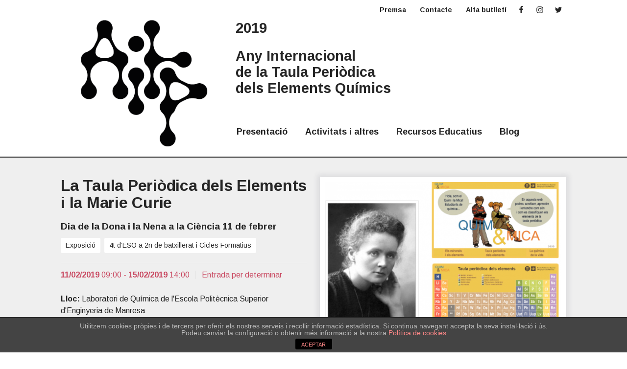

--- FILE ---
content_type: text/html; charset=UTF-8
request_url: https://www.taulaperiodica.cat/activitat/la-taula-periodica-dels-elements-i-la-marie-curie/
body_size: 9123
content:
<!DOCTYPE html>
<html lang="ca">
<head >
<meta charset="UTF-8" />
<meta name="viewport" content="width=device-width, initial-scale=1" />
<title>La Taula Periòdica dels Elements i la Marie Curie</title>
<meta name='robots' content='max-image-preview:large' />
<link rel='dns-prefetch' href='//fonts.googleapis.com' />
<link rel="alternate" type="application/rss+xml" title="2019 AITP &raquo; Canal d&#039;informació" href="https://www.taulaperiodica.cat/feed/" />
<link rel="canonical" href="https://www.taulaperiodica.cat/activitat/la-taula-periodica-dels-elements-i-la-marie-curie/" />
<script type="text/javascript">
window._wpemojiSettings = {"baseUrl":"https:\/\/s.w.org\/images\/core\/emoji\/14.0.0\/72x72\/","ext":".png","svgUrl":"https:\/\/s.w.org\/images\/core\/emoji\/14.0.0\/svg\/","svgExt":".svg","source":{"concatemoji":"https:\/\/www.taulaperiodica.cat\/wp-includes\/js\/wp-emoji-release.min.js?ver=6.2.6"}};
/*! This file is auto-generated */
!function(e,a,t){var n,r,o,i=a.createElement("canvas"),p=i.getContext&&i.getContext("2d");function s(e,t){p.clearRect(0,0,i.width,i.height),p.fillText(e,0,0);e=i.toDataURL();return p.clearRect(0,0,i.width,i.height),p.fillText(t,0,0),e===i.toDataURL()}function c(e){var t=a.createElement("script");t.src=e,t.defer=t.type="text/javascript",a.getElementsByTagName("head")[0].appendChild(t)}for(o=Array("flag","emoji"),t.supports={everything:!0,everythingExceptFlag:!0},r=0;r<o.length;r++)t.supports[o[r]]=function(e){if(p&&p.fillText)switch(p.textBaseline="top",p.font="600 32px Arial",e){case"flag":return s("\ud83c\udff3\ufe0f\u200d\u26a7\ufe0f","\ud83c\udff3\ufe0f\u200b\u26a7\ufe0f")?!1:!s("\ud83c\uddfa\ud83c\uddf3","\ud83c\uddfa\u200b\ud83c\uddf3")&&!s("\ud83c\udff4\udb40\udc67\udb40\udc62\udb40\udc65\udb40\udc6e\udb40\udc67\udb40\udc7f","\ud83c\udff4\u200b\udb40\udc67\u200b\udb40\udc62\u200b\udb40\udc65\u200b\udb40\udc6e\u200b\udb40\udc67\u200b\udb40\udc7f");case"emoji":return!s("\ud83e\udef1\ud83c\udffb\u200d\ud83e\udef2\ud83c\udfff","\ud83e\udef1\ud83c\udffb\u200b\ud83e\udef2\ud83c\udfff")}return!1}(o[r]),t.supports.everything=t.supports.everything&&t.supports[o[r]],"flag"!==o[r]&&(t.supports.everythingExceptFlag=t.supports.everythingExceptFlag&&t.supports[o[r]]);t.supports.everythingExceptFlag=t.supports.everythingExceptFlag&&!t.supports.flag,t.DOMReady=!1,t.readyCallback=function(){t.DOMReady=!0},t.supports.everything||(n=function(){t.readyCallback()},a.addEventListener?(a.addEventListener("DOMContentLoaded",n,!1),e.addEventListener("load",n,!1)):(e.attachEvent("onload",n),a.attachEvent("onreadystatechange",function(){"complete"===a.readyState&&t.readyCallback()})),(e=t.source||{}).concatemoji?c(e.concatemoji):e.wpemoji&&e.twemoji&&(c(e.twemoji),c(e.wpemoji)))}(window,document,window._wpemojiSettings);
</script>
<style type="text/css">
img.wp-smiley,
img.emoji {
	display: inline !important;
	border: none !important;
	box-shadow: none !important;
	height: 1em !important;
	width: 1em !important;
	margin: 0 0.07em !important;
	vertical-align: -0.1em !important;
	background: none !important;
	padding: 0 !important;
}
</style>
	<link rel='stylesheet' id='genesis-simple-share-plugin-css-css' href='https://www.taulaperiodica.cat/wp-content/plugins/genesis-simple-share/assets/css/share.min.css?ver=0.1.0' type='text/css' media='all' />
<link rel='stylesheet' id='genesis-simple-share-genericons-css-css' href='https://www.taulaperiodica.cat/wp-content/plugins/genesis-simple-share/assets/css/genericons.min.css?ver=0.1.0' type='text/css' media='all' />
<link rel='stylesheet' id='wp-block-library-css' href='https://www.taulaperiodica.cat/wp-includes/css/dist/block-library/style.min.css?ver=6.2.6' type='text/css' media='all' />
<link rel='stylesheet' id='classic-theme-styles-css' href='https://www.taulaperiodica.cat/wp-includes/css/classic-themes.min.css?ver=6.2.6' type='text/css' media='all' />
<style id='global-styles-inline-css' type='text/css'>
body{--wp--preset--color--black: #000000;--wp--preset--color--cyan-bluish-gray: #abb8c3;--wp--preset--color--white: #ffffff;--wp--preset--color--pale-pink: #f78da7;--wp--preset--color--vivid-red: #cf2e2e;--wp--preset--color--luminous-vivid-orange: #ff6900;--wp--preset--color--luminous-vivid-amber: #fcb900;--wp--preset--color--light-green-cyan: #7bdcb5;--wp--preset--color--vivid-green-cyan: #00d084;--wp--preset--color--pale-cyan-blue: #8ed1fc;--wp--preset--color--vivid-cyan-blue: #0693e3;--wp--preset--color--vivid-purple: #9b51e0;--wp--preset--gradient--vivid-cyan-blue-to-vivid-purple: linear-gradient(135deg,rgba(6,147,227,1) 0%,rgb(155,81,224) 100%);--wp--preset--gradient--light-green-cyan-to-vivid-green-cyan: linear-gradient(135deg,rgb(122,220,180) 0%,rgb(0,208,130) 100%);--wp--preset--gradient--luminous-vivid-amber-to-luminous-vivid-orange: linear-gradient(135deg,rgba(252,185,0,1) 0%,rgba(255,105,0,1) 100%);--wp--preset--gradient--luminous-vivid-orange-to-vivid-red: linear-gradient(135deg,rgba(255,105,0,1) 0%,rgb(207,46,46) 100%);--wp--preset--gradient--very-light-gray-to-cyan-bluish-gray: linear-gradient(135deg,rgb(238,238,238) 0%,rgb(169,184,195) 100%);--wp--preset--gradient--cool-to-warm-spectrum: linear-gradient(135deg,rgb(74,234,220) 0%,rgb(151,120,209) 20%,rgb(207,42,186) 40%,rgb(238,44,130) 60%,rgb(251,105,98) 80%,rgb(254,248,76) 100%);--wp--preset--gradient--blush-light-purple: linear-gradient(135deg,rgb(255,206,236) 0%,rgb(152,150,240) 100%);--wp--preset--gradient--blush-bordeaux: linear-gradient(135deg,rgb(254,205,165) 0%,rgb(254,45,45) 50%,rgb(107,0,62) 100%);--wp--preset--gradient--luminous-dusk: linear-gradient(135deg,rgb(255,203,112) 0%,rgb(199,81,192) 50%,rgb(65,88,208) 100%);--wp--preset--gradient--pale-ocean: linear-gradient(135deg,rgb(255,245,203) 0%,rgb(182,227,212) 50%,rgb(51,167,181) 100%);--wp--preset--gradient--electric-grass: linear-gradient(135deg,rgb(202,248,128) 0%,rgb(113,206,126) 100%);--wp--preset--gradient--midnight: linear-gradient(135deg,rgb(2,3,129) 0%,rgb(40,116,252) 100%);--wp--preset--duotone--dark-grayscale: url('#wp-duotone-dark-grayscale');--wp--preset--duotone--grayscale: url('#wp-duotone-grayscale');--wp--preset--duotone--purple-yellow: url('#wp-duotone-purple-yellow');--wp--preset--duotone--blue-red: url('#wp-duotone-blue-red');--wp--preset--duotone--midnight: url('#wp-duotone-midnight');--wp--preset--duotone--magenta-yellow: url('#wp-duotone-magenta-yellow');--wp--preset--duotone--purple-green: url('#wp-duotone-purple-green');--wp--preset--duotone--blue-orange: url('#wp-duotone-blue-orange');--wp--preset--font-size--small: 13px;--wp--preset--font-size--medium: 20px;--wp--preset--font-size--large: 36px;--wp--preset--font-size--x-large: 42px;--wp--preset--spacing--20: 0.44rem;--wp--preset--spacing--30: 0.67rem;--wp--preset--spacing--40: 1rem;--wp--preset--spacing--50: 1.5rem;--wp--preset--spacing--60: 2.25rem;--wp--preset--spacing--70: 3.38rem;--wp--preset--spacing--80: 5.06rem;--wp--preset--shadow--natural: 6px 6px 9px rgba(0, 0, 0, 0.2);--wp--preset--shadow--deep: 12px 12px 50px rgba(0, 0, 0, 0.4);--wp--preset--shadow--sharp: 6px 6px 0px rgba(0, 0, 0, 0.2);--wp--preset--shadow--outlined: 6px 6px 0px -3px rgba(255, 255, 255, 1), 6px 6px rgba(0, 0, 0, 1);--wp--preset--shadow--crisp: 6px 6px 0px rgba(0, 0, 0, 1);}:where(.is-layout-flex){gap: 0.5em;}body .is-layout-flow > .alignleft{float: left;margin-inline-start: 0;margin-inline-end: 2em;}body .is-layout-flow > .alignright{float: right;margin-inline-start: 2em;margin-inline-end: 0;}body .is-layout-flow > .aligncenter{margin-left: auto !important;margin-right: auto !important;}body .is-layout-constrained > .alignleft{float: left;margin-inline-start: 0;margin-inline-end: 2em;}body .is-layout-constrained > .alignright{float: right;margin-inline-start: 2em;margin-inline-end: 0;}body .is-layout-constrained > .aligncenter{margin-left: auto !important;margin-right: auto !important;}body .is-layout-constrained > :where(:not(.alignleft):not(.alignright):not(.alignfull)){max-width: var(--wp--style--global--content-size);margin-left: auto !important;margin-right: auto !important;}body .is-layout-constrained > .alignwide{max-width: var(--wp--style--global--wide-size);}body .is-layout-flex{display: flex;}body .is-layout-flex{flex-wrap: wrap;align-items: center;}body .is-layout-flex > *{margin: 0;}:where(.wp-block-columns.is-layout-flex){gap: 2em;}.has-black-color{color: var(--wp--preset--color--black) !important;}.has-cyan-bluish-gray-color{color: var(--wp--preset--color--cyan-bluish-gray) !important;}.has-white-color{color: var(--wp--preset--color--white) !important;}.has-pale-pink-color{color: var(--wp--preset--color--pale-pink) !important;}.has-vivid-red-color{color: var(--wp--preset--color--vivid-red) !important;}.has-luminous-vivid-orange-color{color: var(--wp--preset--color--luminous-vivid-orange) !important;}.has-luminous-vivid-amber-color{color: var(--wp--preset--color--luminous-vivid-amber) !important;}.has-light-green-cyan-color{color: var(--wp--preset--color--light-green-cyan) !important;}.has-vivid-green-cyan-color{color: var(--wp--preset--color--vivid-green-cyan) !important;}.has-pale-cyan-blue-color{color: var(--wp--preset--color--pale-cyan-blue) !important;}.has-vivid-cyan-blue-color{color: var(--wp--preset--color--vivid-cyan-blue) !important;}.has-vivid-purple-color{color: var(--wp--preset--color--vivid-purple) !important;}.has-black-background-color{background-color: var(--wp--preset--color--black) !important;}.has-cyan-bluish-gray-background-color{background-color: var(--wp--preset--color--cyan-bluish-gray) !important;}.has-white-background-color{background-color: var(--wp--preset--color--white) !important;}.has-pale-pink-background-color{background-color: var(--wp--preset--color--pale-pink) !important;}.has-vivid-red-background-color{background-color: var(--wp--preset--color--vivid-red) !important;}.has-luminous-vivid-orange-background-color{background-color: var(--wp--preset--color--luminous-vivid-orange) !important;}.has-luminous-vivid-amber-background-color{background-color: var(--wp--preset--color--luminous-vivid-amber) !important;}.has-light-green-cyan-background-color{background-color: var(--wp--preset--color--light-green-cyan) !important;}.has-vivid-green-cyan-background-color{background-color: var(--wp--preset--color--vivid-green-cyan) !important;}.has-pale-cyan-blue-background-color{background-color: var(--wp--preset--color--pale-cyan-blue) !important;}.has-vivid-cyan-blue-background-color{background-color: var(--wp--preset--color--vivid-cyan-blue) !important;}.has-vivid-purple-background-color{background-color: var(--wp--preset--color--vivid-purple) !important;}.has-black-border-color{border-color: var(--wp--preset--color--black) !important;}.has-cyan-bluish-gray-border-color{border-color: var(--wp--preset--color--cyan-bluish-gray) !important;}.has-white-border-color{border-color: var(--wp--preset--color--white) !important;}.has-pale-pink-border-color{border-color: var(--wp--preset--color--pale-pink) !important;}.has-vivid-red-border-color{border-color: var(--wp--preset--color--vivid-red) !important;}.has-luminous-vivid-orange-border-color{border-color: var(--wp--preset--color--luminous-vivid-orange) !important;}.has-luminous-vivid-amber-border-color{border-color: var(--wp--preset--color--luminous-vivid-amber) !important;}.has-light-green-cyan-border-color{border-color: var(--wp--preset--color--light-green-cyan) !important;}.has-vivid-green-cyan-border-color{border-color: var(--wp--preset--color--vivid-green-cyan) !important;}.has-pale-cyan-blue-border-color{border-color: var(--wp--preset--color--pale-cyan-blue) !important;}.has-vivid-cyan-blue-border-color{border-color: var(--wp--preset--color--vivid-cyan-blue) !important;}.has-vivid-purple-border-color{border-color: var(--wp--preset--color--vivid-purple) !important;}.has-vivid-cyan-blue-to-vivid-purple-gradient-background{background: var(--wp--preset--gradient--vivid-cyan-blue-to-vivid-purple) !important;}.has-light-green-cyan-to-vivid-green-cyan-gradient-background{background: var(--wp--preset--gradient--light-green-cyan-to-vivid-green-cyan) !important;}.has-luminous-vivid-amber-to-luminous-vivid-orange-gradient-background{background: var(--wp--preset--gradient--luminous-vivid-amber-to-luminous-vivid-orange) !important;}.has-luminous-vivid-orange-to-vivid-red-gradient-background{background: var(--wp--preset--gradient--luminous-vivid-orange-to-vivid-red) !important;}.has-very-light-gray-to-cyan-bluish-gray-gradient-background{background: var(--wp--preset--gradient--very-light-gray-to-cyan-bluish-gray) !important;}.has-cool-to-warm-spectrum-gradient-background{background: var(--wp--preset--gradient--cool-to-warm-spectrum) !important;}.has-blush-light-purple-gradient-background{background: var(--wp--preset--gradient--blush-light-purple) !important;}.has-blush-bordeaux-gradient-background{background: var(--wp--preset--gradient--blush-bordeaux) !important;}.has-luminous-dusk-gradient-background{background: var(--wp--preset--gradient--luminous-dusk) !important;}.has-pale-ocean-gradient-background{background: var(--wp--preset--gradient--pale-ocean) !important;}.has-electric-grass-gradient-background{background: var(--wp--preset--gradient--electric-grass) !important;}.has-midnight-gradient-background{background: var(--wp--preset--gradient--midnight) !important;}.has-small-font-size{font-size: var(--wp--preset--font-size--small) !important;}.has-medium-font-size{font-size: var(--wp--preset--font-size--medium) !important;}.has-large-font-size{font-size: var(--wp--preset--font-size--large) !important;}.has-x-large-font-size{font-size: var(--wp--preset--font-size--x-large) !important;}
.wp-block-navigation a:where(:not(.wp-element-button)){color: inherit;}
:where(.wp-block-columns.is-layout-flex){gap: 2em;}
.wp-block-pullquote{font-size: 1.5em;line-height: 1.6;}
</style>
<link rel='stylesheet' id='front-estilos-css' href='https://www.taulaperiodica.cat/wp-content/plugins/asesor-cookies-para-la-ley-en-espana/html/front/estilos.css?ver=6.2.6' type='text/css' media='all' />
<link rel='stylesheet' id='contact-form-7-css' href='https://www.taulaperiodica.cat/wp-content/plugins/contact-form-7/includes/css/styles.css?ver=5.7.6' type='text/css' media='all' />
<link rel='stylesheet' id='ctf_styles-css' href='https://www.taulaperiodica.cat/wp-content/plugins/custom-twitter-feeds/css/ctf-styles.min.css?ver=2.0.7' type='text/css' media='all' />
<link rel='stylesheet' id='font-awesome-css' href='https://www.taulaperiodica.cat/wp-content/plugins/icon-widget/assets/css/font-awesome.min.css?ver=6.2.6' type='text/css' media='all' />
<link rel='stylesheet' id='mafsagenda-css' href='https://www.taulaperiodica.cat/wp-content/plugins/mafs-agenda/lib/mafsagenda_styles.css?ver=1.0.3' type='text/css' media='all' />
<link rel='stylesheet' id='wp-featherlight-css' href='https://www.taulaperiodica.cat/wp-content/plugins/wp-featherlight/css/wp-featherlight.min.css?ver=1.3.4' type='text/css' media='all' />
<link rel='stylesheet' id='google-fonts-css' href='//fonts.googleapis.com/css?family=Arimo%3A400%2C700&#038;ver=2.2.2.58' type='text/css' media='all' />
<link rel='stylesheet' id='studio-pro-css' href='https://www.taulaperiodica.cat/wp-content/themes/studio-pro/style.css?ver=2.2.2.58' type='text/css' media='all' />
<style id='studio-pro-inline-css' type='text/css'>
.page-header:before,.before-footer:before,.front-page-4:before{background:rgba(158,39,156,0.8);background:-moz-linear-gradient(-45deg,rgba(158,39,156,0.8) 0,rgba(244,107,39,0.8) 100%);background:-webkit-linear-gradient(-45deg,rgba(158,39,156,0.8) 0,rgba(244,107,39,0.8) 100%);background:linear-gradient(135deg,rgba(158,39,156,0.8) 0,rgba(244,107,39,0.8) 100%);filter:progid:DXImageTransform.Microsoft.gradient( startColorstr='rgba(158,39,156,0.8)',endColorstr='rgba(244,107,39,0.8)',GradientType=1)}a,.button.white,button.white,input[type='button'].white,input[type='reset'].white,input[type='submit'].white,.entry-title a:hover,.entry-title a:focus,.site-footer .menu-item a:hover,.site-footer .menu-item a:focus,.archive-pagination a:hover,.archive-pagination .active a,.archive-pagination a:focus{color:#c94961}input:focus,select:focus,textarea:focus{border-color:#c94961}.button.secondary,button.secondary,input[type='button'].secondary,input[type='reset'].secondary,input[type='submit'].secondary,.footer-widgets .enews input[type='submit']{background-color:#c94961}.wp-custom-logo .title-area{max-width:260px}
</style>
<script type='text/javascript' src='https://www.taulaperiodica.cat/wp-includes/js/jquery/jquery.min.js?ver=3.6.4' id='jquery-core-js'></script>
<script type='text/javascript' src='https://www.taulaperiodica.cat/wp-includes/js/jquery/jquery-migrate.min.js?ver=3.4.0' id='jquery-migrate-js'></script>
<script type='text/javascript' src='https://www.taulaperiodica.cat/wp-content/plugins/genesis-simple-share/assets/js/sharrre/jquery.sharrre.min.js?ver=0.1.0' id='genesis-simple-share-plugin-js-js'></script>
<script type='text/javascript' src='https://www.taulaperiodica.cat/wp-content/plugins/genesis-simple-share/assets/js/waypoints.min.js?ver=0.1.0' id='genesis-simple-share-waypoint-js-js'></script>
<script type='text/javascript' id='front-principal-js-extra'>
/* <![CDATA[ */
var cdp_cookies_info = {"url_plugin":"https:\/\/www.taulaperiodica.cat\/wp-content\/plugins\/asesor-cookies-para-la-ley-en-espana\/plugin.php","url_admin_ajax":"https:\/\/www.taulaperiodica.cat\/wp-admin\/admin-ajax.php"};
/* ]]> */
</script>
<script type='text/javascript' src='https://www.taulaperiodica.cat/wp-content/plugins/asesor-cookies-para-la-ley-en-espana/html/front/principal.js?ver=6.2.6' id='front-principal-js'></script>
<link rel="https://api.w.org/" href="https://www.taulaperiodica.cat/wp-json/" /><link rel="EditURI" type="application/rsd+xml" title="RSD" href="https://www.taulaperiodica.cat/xmlrpc.php?rsd" />
<link rel="alternate" type="application/json+oembed" href="https://www.taulaperiodica.cat/wp-json/oembed/1.0/embed?url=https%3A%2F%2Fwww.taulaperiodica.cat%2Factivitat%2Fla-taula-periodica-dels-elements-i-la-marie-curie%2F" />
<link rel="alternate" type="text/xml+oembed" href="https://www.taulaperiodica.cat/wp-json/oembed/1.0/embed?url=https%3A%2F%2Fwww.taulaperiodica.cat%2Factivitat%2Fla-taula-periodica-dels-elements-i-la-marie-curie%2F&#038;format=xml" />
<link rel="pingback" href="https://www.taulaperiodica.cat/xmlrpc.php" />
<!-- Global site tag (gtag.js) - Google Analytics -->
<script async src="https://www.googletagmanager.com/gtag/js?id=UA-132044721-1"></script>
<script>
  window.dataLayer = window.dataLayer || [];
  function gtag(){dataLayer.push(arguments);}
  gtag('js', new Date());

  gtag('config', 'UA-132044721-1');
</script><style type="text/css" media="screen">#simple-social-icons-1 ul li a,#simple-social-icons-1 ul li a:hover{background-color:;border-radius:0;color:#252525;border:0 #fff solid;font-size:16px;padding:8px}#simple-social-icons-1 ul li a:hover{background-color:;border-color:#fff;color:#c94961}</style><link rel="icon" href="https://www.taulaperiodica.cat/wp-content/uploads/2018/12/logo-aitp-jpg-80x80.jpg" sizes="32x32" />
<link rel="icon" href="https://www.taulaperiodica.cat/wp-content/uploads/2018/12/logo-aitp-jpg.jpg" sizes="192x192" />
<link rel="apple-touch-icon" href="https://www.taulaperiodica.cat/wp-content/uploads/2018/12/logo-aitp-jpg.jpg" />
<meta name="msapplication-TileImage" content="https://www.taulaperiodica.cat/wp-content/uploads/2018/12/logo-aitp-jpg.jpg" />
</head>
<body class="activitat-template-default single single-activitat postid-2583 wp-custom-logo wp-featherlight-captions custom-header header-full-width content-sidebar genesis-breadcrumbs-hidden genesis-footer-widgets-hidden has-fixed-header has-before-header" itemscope itemtype="https://schema.org/WebPage"><svg xmlns="http://www.w3.org/2000/svg" viewBox="0 0 0 0" width="0" height="0" focusable="false" role="none" style="visibility: hidden; position: absolute; left: -9999px; overflow: hidden;" ><defs><filter id="wp-duotone-dark-grayscale"><feColorMatrix color-interpolation-filters="sRGB" type="matrix" values=" .299 .587 .114 0 0 .299 .587 .114 0 0 .299 .587 .114 0 0 .299 .587 .114 0 0 " /><feComponentTransfer color-interpolation-filters="sRGB" ><feFuncR type="table" tableValues="0 0.49803921568627" /><feFuncG type="table" tableValues="0 0.49803921568627" /><feFuncB type="table" tableValues="0 0.49803921568627" /><feFuncA type="table" tableValues="1 1" /></feComponentTransfer><feComposite in2="SourceGraphic" operator="in" /></filter></defs></svg><svg xmlns="http://www.w3.org/2000/svg" viewBox="0 0 0 0" width="0" height="0" focusable="false" role="none" style="visibility: hidden; position: absolute; left: -9999px; overflow: hidden;" ><defs><filter id="wp-duotone-grayscale"><feColorMatrix color-interpolation-filters="sRGB" type="matrix" values=" .299 .587 .114 0 0 .299 .587 .114 0 0 .299 .587 .114 0 0 .299 .587 .114 0 0 " /><feComponentTransfer color-interpolation-filters="sRGB" ><feFuncR type="table" tableValues="0 1" /><feFuncG type="table" tableValues="0 1" /><feFuncB type="table" tableValues="0 1" /><feFuncA type="table" tableValues="1 1" /></feComponentTransfer><feComposite in2="SourceGraphic" operator="in" /></filter></defs></svg><svg xmlns="http://www.w3.org/2000/svg" viewBox="0 0 0 0" width="0" height="0" focusable="false" role="none" style="visibility: hidden; position: absolute; left: -9999px; overflow: hidden;" ><defs><filter id="wp-duotone-purple-yellow"><feColorMatrix color-interpolation-filters="sRGB" type="matrix" values=" .299 .587 .114 0 0 .299 .587 .114 0 0 .299 .587 .114 0 0 .299 .587 .114 0 0 " /><feComponentTransfer color-interpolation-filters="sRGB" ><feFuncR type="table" tableValues="0.54901960784314 0.98823529411765" /><feFuncG type="table" tableValues="0 1" /><feFuncB type="table" tableValues="0.71764705882353 0.25490196078431" /><feFuncA type="table" tableValues="1 1" /></feComponentTransfer><feComposite in2="SourceGraphic" operator="in" /></filter></defs></svg><svg xmlns="http://www.w3.org/2000/svg" viewBox="0 0 0 0" width="0" height="0" focusable="false" role="none" style="visibility: hidden; position: absolute; left: -9999px; overflow: hidden;" ><defs><filter id="wp-duotone-blue-red"><feColorMatrix color-interpolation-filters="sRGB" type="matrix" values=" .299 .587 .114 0 0 .299 .587 .114 0 0 .299 .587 .114 0 0 .299 .587 .114 0 0 " /><feComponentTransfer color-interpolation-filters="sRGB" ><feFuncR type="table" tableValues="0 1" /><feFuncG type="table" tableValues="0 0.27843137254902" /><feFuncB type="table" tableValues="0.5921568627451 0.27843137254902" /><feFuncA type="table" tableValues="1 1" /></feComponentTransfer><feComposite in2="SourceGraphic" operator="in" /></filter></defs></svg><svg xmlns="http://www.w3.org/2000/svg" viewBox="0 0 0 0" width="0" height="0" focusable="false" role="none" style="visibility: hidden; position: absolute; left: -9999px; overflow: hidden;" ><defs><filter id="wp-duotone-midnight"><feColorMatrix color-interpolation-filters="sRGB" type="matrix" values=" .299 .587 .114 0 0 .299 .587 .114 0 0 .299 .587 .114 0 0 .299 .587 .114 0 0 " /><feComponentTransfer color-interpolation-filters="sRGB" ><feFuncR type="table" tableValues="0 0" /><feFuncG type="table" tableValues="0 0.64705882352941" /><feFuncB type="table" tableValues="0 1" /><feFuncA type="table" tableValues="1 1" /></feComponentTransfer><feComposite in2="SourceGraphic" operator="in" /></filter></defs></svg><svg xmlns="http://www.w3.org/2000/svg" viewBox="0 0 0 0" width="0" height="0" focusable="false" role="none" style="visibility: hidden; position: absolute; left: -9999px; overflow: hidden;" ><defs><filter id="wp-duotone-magenta-yellow"><feColorMatrix color-interpolation-filters="sRGB" type="matrix" values=" .299 .587 .114 0 0 .299 .587 .114 0 0 .299 .587 .114 0 0 .299 .587 .114 0 0 " /><feComponentTransfer color-interpolation-filters="sRGB" ><feFuncR type="table" tableValues="0.78039215686275 1" /><feFuncG type="table" tableValues="0 0.94901960784314" /><feFuncB type="table" tableValues="0.35294117647059 0.47058823529412" /><feFuncA type="table" tableValues="1 1" /></feComponentTransfer><feComposite in2="SourceGraphic" operator="in" /></filter></defs></svg><svg xmlns="http://www.w3.org/2000/svg" viewBox="0 0 0 0" width="0" height="0" focusable="false" role="none" style="visibility: hidden; position: absolute; left: -9999px; overflow: hidden;" ><defs><filter id="wp-duotone-purple-green"><feColorMatrix color-interpolation-filters="sRGB" type="matrix" values=" .299 .587 .114 0 0 .299 .587 .114 0 0 .299 .587 .114 0 0 .299 .587 .114 0 0 " /><feComponentTransfer color-interpolation-filters="sRGB" ><feFuncR type="table" tableValues="0.65098039215686 0.40392156862745" /><feFuncG type="table" tableValues="0 1" /><feFuncB type="table" tableValues="0.44705882352941 0.4" /><feFuncA type="table" tableValues="1 1" /></feComponentTransfer><feComposite in2="SourceGraphic" operator="in" /></filter></defs></svg><svg xmlns="http://www.w3.org/2000/svg" viewBox="0 0 0 0" width="0" height="0" focusable="false" role="none" style="visibility: hidden; position: absolute; left: -9999px; overflow: hidden;" ><defs><filter id="wp-duotone-blue-orange"><feColorMatrix color-interpolation-filters="sRGB" type="matrix" values=" .299 .587 .114 0 0 .299 .587 .114 0 0 .299 .587 .114 0 0 .299 .587 .114 0 0 " /><feComponentTransfer color-interpolation-filters="sRGB" ><feFuncR type="table" tableValues="0.098039215686275 1" /><feFuncG type="table" tableValues="0 0.66274509803922" /><feFuncB type="table" tableValues="0.84705882352941 0.41960784313725" /><feFuncA type="table" tableValues="1 1" /></feComponentTransfer><feComposite in2="SourceGraphic" operator="in" /></filter></defs></svg>	<script>
	//<![CDATA[
	(function(){
		var c = document.body.classList;
		c.remove( 'no-js' );
		c.add( 'js' );
	})();
	//]]>
	</script>
	<div class="site-container"><ul class="genesis-skip-link"><li><a href="#genesis-nav-primary" class="screen-reader-shortcut"> Skip to primary navigation</a></li><li><a href="#genesis-content" class="screen-reader-shortcut"> Skip to main content</a></li><li><a href="#genesis-sidebar-primary" class="screen-reader-shortcut"> Skip to primary sidebar</a></li></ul><header class="site-header" itemscope itemtype="https://schema.org/WPHeader"><div class="before-header widget-area"><div class="wrap"><section id="nav_menu-2" class="widget widget_nav_menu"><div class="widget-wrap"><div class="menu-topbar-menu-container"><ul id="menu-topbar-menu" class="menu"><li id="menu-item-2726" class="menu-item menu-item-type-post_type menu-item-object-page menu-item-2726"><a href="https://www.taulaperiodica.cat/premsa/" itemprop="url">Premsa</a></li>
<li id="menu-item-1596" class="menu-item menu-item-type-post_type menu-item-object-page menu-item-1596"><a href="https://www.taulaperiodica.cat/contacte/" itemprop="url">Contacte</a></li>
<li id="menu-item-1595" class="menu-item menu-item-type-post_type menu-item-object-page menu-item-1595"><a href="https://www.taulaperiodica.cat/alta-butlleti/" itemprop="url">Alta butlletí</a></li>
</ul></div></div></section>
<section id="simple-social-icons-1" class="widget simple-social-icons"><div class="widget-wrap"><ul class="alignright"><li class="ssi-facebook"><a href="http://facebook.com/ltperiodica" target="_blank" rel="noopener noreferrer"><svg role="img" class="social-facebook" aria-labelledby="social-facebook-1"><title id="social-facebook-1">Facebook</title><use xlink:href="https://www.taulaperiodica.cat/wp-content/plugins/simple-social-icons/symbol-defs.svg#social-facebook"></use></svg></a></li><li class="ssi-instagram"><a href="https://www.instagram.com/ltperiodica/" target="_blank" rel="noopener noreferrer"><svg role="img" class="social-instagram" aria-labelledby="social-instagram-1"><title id="social-instagram-1">Instagram</title><use xlink:href="https://www.taulaperiodica.cat/wp-content/plugins/simple-social-icons/symbol-defs.svg#social-instagram"></use></svg></a></li><li class="ssi-twitter"><a href="https://twitter.com/LTPeriodica" target="_blank" rel="noopener noreferrer"><svg role="img" class="social-twitter" aria-labelledby="social-twitter-1"><title id="social-twitter-1">Twitter</title><use xlink:href="https://www.taulaperiodica.cat/wp-content/plugins/simple-social-icons/symbol-defs.svg#social-twitter"></use></svg></a></li></ul></div></section>
</div></div><div class="wrap"><div class="title-area" itemscope="itemscope" itemtype="http://schema.org/Organization"><a href="https://www.taulaperiodica.cat/" class="custom-logo-link" rel="home"><img width="300" height="300" src="https://www.taulaperiodica.cat/wp-content/uploads/2018/12/logo-aitp.png" class="custom-logo" alt="2019 AITP" decoding="async" srcset="https://www.taulaperiodica.cat/wp-content/uploads/2018/12/logo-aitp.png 300w, https://www.taulaperiodica.cat/wp-content/uploads/2018/12/logo-aitp-150x150.png 150w, https://www.taulaperiodica.cat/wp-content/uploads/2018/12/logo-aitp-80x80.png 80w" sizes="(max-width: 300px) 100vw, 300px" /></a><p class="site-title" itemprop="headline"><a href="https://www.taulaperiodica.cat/">2019 AITP</a></p><p class="site-description" itemprop="description">Any Internacional de la Taula Periòdica</p></div><div class="nav-primary-wrapper"><div class="web-title-wrapper"><h2 class="web-title-h2"><span class="any-span-2019">2019</span><br>Any Internacional<br>de la Taula Periòdica<br>dels Elements Químics</h2></div><nav class="nav-primary" aria-label="Main" itemscope itemtype="https://schema.org/SiteNavigationElement" id="genesis-nav-primary"><div class="wrap"><ul id="menu-header-menu" class="menu genesis-nav-menu menu-primary js-superfish"><li id="menu-item-1589" class="menu-item menu-item-type-post_type menu-item-object-page menu-item-has-children menu-item-1589"><a href="https://www.taulaperiodica.cat/presentacio/" itemprop="url"><span itemprop="name">Presentació</span></a>
<ul class="sub-menu">
	<li id="menu-item-1534" class="menu-item menu-item-type-post_type menu-item-object-page menu-item-1534"><a href="https://www.taulaperiodica.cat/presentacio/societat-catalana-de-quimica-entitat-impulsora/" itemprop="url"><span itemprop="name">Societat Catalana de Química. Entitat impulsora</span></a></li>
	<li id="menu-item-1585" class="menu-item menu-item-type-post_type menu-item-object-page menu-item-1585"><a href="https://www.taulaperiodica.cat/presentacio/entitats-coorganitzadores-i-collaboradores/" itemprop="url"><span itemprop="name">Entitats coorganitzadores</span></a></li>
	<li id="menu-item-1584" class="menu-item menu-item-type-post_type menu-item-object-page menu-item-1584"><a href="https://www.taulaperiodica.cat/presentacio/entitats-que-donen-suport-i-collaboradores/" itemprop="url"><span itemprop="name">Entitats que donen suport i col·laboradores</span></a></li>
	<li id="menu-item-1533" class="menu-item menu-item-type-post_type menu-item-object-page menu-item-1533"><a href="https://www.taulaperiodica.cat/presentacio/equip/" itemprop="url"><span itemprop="name">Equip</span></a></li>
</ul>
</li>
<li id="menu-item-1540" class="menu-item menu-item-type-custom menu-item-object-custom menu-item-has-children menu-item-1540"><a href="#" itemprop="url"><span itemprop="name">Activitats i altres</span></a>
<ul class="sub-menu">
	<li id="menu-item-1883" class="menu-item menu-item-type-custom menu-item-object-custom menu-item-1883"><a href="https://www.taulaperiodica.cat/activitat/?public=general_past" itemprop="url"><span itemprop="name">Públic general</span></a></li>
	<li id="menu-item-1599" class="menu-item menu-item-type-custom menu-item-object-custom menu-item-1599"><a href="https://www.taulaperiodica.cat/activitat/?public=escoles-instituts_past" itemprop="url"><span itemprop="name">Instituts i escoles</span></a></li>
	<li id="menu-item-2771" class="menu-item menu-item-type-custom menu-item-object-custom menu-item-2771"><a href="https://www.taulaperiodica.cat/activitat/?public=publicacions" itemprop="url"><span itemprop="name">Publicacions</span></a></li>
	<li id="menu-item-2685" class="menu-item menu-item-type-custom menu-item-object-custom menu-item-2685"><a href="https://www.taulaperiodica.cat/activitat/?public=videos" itemprop="url"><span itemprop="name">Videos</span></a></li>
</ul>
</li>
<li id="menu-item-1985" class="menu-item menu-item-type-custom menu-item-object-custom menu-item-1985"><a href="https://www.taulaperiodica.cat/recurs/" itemprop="url"><span itemprop="name">Recursos Educatius</span></a></li>
<li id="menu-item-1137" class="menu-item menu-item-type-post_type menu-item-object-page current_page_parent menu-item-1137"><a href="https://www.taulaperiodica.cat/blog/" itemprop="url"><span itemprop="name">Blog</span></a></li>
</ul></div></nav></div></div></header>
	<div style="background-color:#efefef;">
	<div class="wrap">
	<div class="entry" style="background-color:transparent !important;">
	
	<div class="one-half first">
	<h1>La Taula Periòdica dels Elements i la Marie Curie</h1><h4>Dia de la Dona i la Nena a la Ciència 11 de febrer</h4>
		<ul class="tags margin-top"><li class="bgcolor-white">Exposició</li><li class="bgcolor-white">4t d’ESO a 2n de batxillerat i Cicles Formatius</li>
		</ul><div class="border-margin-padding-top border-margin-padding-bottom color-primary"><b>11/02/2019</b> 09:00 - <b>15/02/2019</b> 14:00<span class="margin-left padding-left border-left">Entrada per determinar</span></div>	
			<ul class="pretty-list"><li><strong>Lloc: </strong>Laboratori de Química de l'Escola Politècnica Superior d'Enginyeria de Manresa</li><li><strong>Adreça: </strong>Avda. Bases de Manresa, 61-73</li><li><strong>Ciutat: </strong>Manresa</li>	
			</ul><div class="share-box margin-padding-top margin-padding-bottom"></div>
	</div>

	<div class="one-half"><img width="600" height="400" src="https://www.taulaperiodica.cat/wp-content/uploads/2019/01/mariecurie-600x400.png" class="img-shadowed wp-post-image" alt="" decoding="async" loading="lazy" /></div>
	</div><!-- end entry -->
	</div><!-- end wrap -->
	</div><!-- end --><div class="site-inner"><div class="content-sidebar-wrap"><main class="content" id="genesis-content"><article class="post-2583 activitat type-activitat status-publish has-post-thumbnail edat_recomanada-alumnes-de-4t-deso-a-2n-de-batxillerat edat_recomanada-escoles-instituts tipus_activitat-exposicio entry" itemref="page-header" itemscope itemtype="https://schema.org/CreativeWork"><div class="entry-content" itemprop="text"><p>Com visitar-la? Enviant un correu a: <a href="mailto:exploratori@exploratori.org">exploratori@exploratori.org</a><br />
Inscripcions per rigorós ordre de sol·licitud</p>
<p>L’Exposició consta d’una Taula Periòdica dels elements gegant i de 15 elements especials, en els que es mostra en detall el mineral de la natura que els conté i els productes de la vida quotidiana que ens envolten en els que es troben. Així mateix s’exposen pòsters sobre Marie Curie, una dona que va donar la seva vida per la Química i que va contribuir en la descoberta de dos elements de la Taula Periòdica, el Poloni i el Radi.</p>
<p><strong>Clica <a href="https://www.exploratori.org/index.php/component/sppagebuilder/61%E2%80%90altres">aquí</a> per més informació</strong></p>
<div class="organitzacio"><div class="org-bloc"><div class="border-margin-padding-bottom"><strong>Organitza</strong></div><div class="flex-grid" style="display: flex; flex-wrap: wrap; flex-direction: row; align-items: center;"><div class="flex-cell" style="width: calc(100%/4); padding: 12px;"><a href="https://www.upc.edu/ca" target="_blank" title="Universitat Politècnica de Catalunya. BARCELONATECH"><img width="381" height="80" src="https://www.taulaperiodica.cat/wp-content/uploads/2018/11/logo-UPC.jpeg" class="aligncenter wp-post-image" alt="" decoding="async" srcset="https://www.taulaperiodica.cat/wp-content/uploads/2018/11/logo-UPC.jpeg 2813w, https://www.taulaperiodica.cat/wp-content/uploads/2018/11/logo-UPC-300x63.jpeg 300w, https://www.taulaperiodica.cat/wp-content/uploads/2018/11/logo-UPC-768x161.jpeg 768w, https://www.taulaperiodica.cat/wp-content/uploads/2018/11/logo-UPC-1024x215.jpeg 1024w, https://www.taulaperiodica.cat/wp-content/uploads/2018/11/logo-UPC-381x80.jpeg 381w" sizes="(max-width: 381px) 100vw, 381px" /></a></div></div><!--end-flex-grid--></div><!--end-org-bloc--></div></div></article></main><aside class="sidebar sidebar-primary widget-area" role="complementary" aria-label="Primary Sidebar" itemscope itemtype="https://schema.org/WPSideBar" id="genesis-sidebar-primary"><h2 class="genesis-sidebar-title screen-reader-text">Primary Sidebar</h2></aside><div class="adjacent-entry-pagination pagination"><div class="pagination-previous alignleft"><b>←<a href="https://www.taulaperiodica.cat/activitat/tot-es-quimica/" rel="prev">Anterior</a></b></div><div class="pagination-next alignright"><b><a href="https://www.taulaperiodica.cat/activitat/conferencia-taula-periodica-dones-deesses-i-altres-raons/" rel="next">Següent</a>→</b></div></div></div></div><footer class="site-footer" itemscope itemtype="https://schema.org/WPFooter"><div class="wrap"><div class="logos-footer"><div class="clearfix"><div class="one-third first cell-logo-footer"><a href="https://www.iypt2019.org/" target="_blank"><img width="240" src="https://www.taulaperiodica.cat/wp-content/uploads/2018/12/IYPT2019-logoBW_W.jpg" class="image aligncenter" alt=""></a></div><div class="one-third cell-logo-footer"><a href="http://blogs.iec.cat/scq/" target="_blank"><img width="240" src="https://www.taulaperiodica.cat/wp-content/uploads/2018/12/logo-scq-wide.jpg" class="image wp-image-1670 aligncenter" alt=""></a></div><div class="one-third cell-logo-footer"><a href="http://www.iec.cat" target="_blank"><img width="200" src="https://www.taulaperiodica.cat/wp-content/uploads/2018/12/iec-logo-bn.jpg" class="image aligncenter" alt=""></a></div></div><strong><a href="http://www.iec.cat" target="_blank">Institut d'Estudis Catalans</a></strong>  ·  Carrer del Carme 47. 08001 Barcelona Tel. +34 935 529 106. Fax +34 932 701 180. scq@iec.cat   ·  <a href="https://www.taulaperiodica.cat/informacio-legal/" target="_blank">Informació legal</a> · Copyright © IEC. Tots els drets reservats</div><p></p></div></footer></div><!-- HTML del pié de página -->
<div class="cdp-cookies-alerta  cdp-solapa-ocultar cdp-cookies-tema-gris">
	<div class="cdp-cookies-texto">
		<p style="font-size:14px !important;line-height:14px !important">Utilitzem cookies pròpies i de tercers per oferir els nostres serveis i recollir informació estadística. Si continua navegant accepta la seva instal·lació i ús.<br>Podeu canviar la configuració o obtenir més informació a la nostra <a href="https://www.taulaperiodica.cat/politica-de-cookies/" style="font-size:14px !important;line-height:14px !important">Política de cookies</a></p>
		<a href="javascript:;" class="cdp-cookies-boton-cerrar">ACEPTAR</a> 
	</div>
	<a class="cdp-cookies-solapa">Aviso de cookies</a>
</div>
 <style type="text/css" media="screen">#simple-social-icons-1 ul li a, #simple-social-icons-1 ul li a:hover, #simple-social-icons-1 ul li a:focus { background-color: transparent !important; border-radius: 0px; color: #252525 !important; border: 0px #ffffff solid !important; font-size: 16px; padding: 8px; }  #simple-social-icons-1 ul li a:hover, #simple-social-icons-1 ul li a:focus { background-color: transparent !important; border-color: #ffffff !important; color: #c94961 !important; }  #simple-social-icons-1 ul li a:focus { outline: 1px dotted transparent !important; }</style><style type="text/css" media="screen"></style><script type='text/javascript' src='https://www.taulaperiodica.cat/wp-includes/js/hoverIntent.min.js?ver=1.10.2' id='hoverIntent-js'></script>
<script type='text/javascript' src='https://www.taulaperiodica.cat/wp-content/themes/genesis/lib/js/menu/superfish.min.js?ver=1.7.10' id='superfish-js'></script>
<script type='text/javascript' src='https://www.taulaperiodica.cat/wp-content/themes/genesis/lib/js/menu/superfish.args.min.js?ver=3.2.1' id='superfish-args-js'></script>
<script type='text/javascript' src='https://www.taulaperiodica.cat/wp-content/themes/genesis/lib/js/skip-links.min.js?ver=3.2.1' id='skip-links-js'></script>
<script type='text/javascript' src='https://www.taulaperiodica.cat/wp-content/plugins/mafs-agenda/lib/js/mafsagenda_scripts.js?ver=2.2.2.58' id='mafsagenda-scripts-js'></script>
<script type='text/javascript' src='https://www.taulaperiodica.cat/wp-content/plugins/wp-featherlight/js/wpFeatherlight.pkgd.min.js?ver=1.3.4' id='wp-featherlight-js'></script>
<script type='text/javascript' id='studio-pro-js-extra'>
/* <![CDATA[ */
var genesis_responsive_menu = {"mainMenu":"Menu","subMenu":"Menu","menuIconClass":null,"subMenuIconClass":null,"menuClasses":{"combine":[".nav-primary",".nav-secondary"]}};
/* ]]> */
</script>
<script type='text/javascript' src='https://www.taulaperiodica.cat/wp-content/themes/studio-pro/assets/scripts/scripts.js?ver=2.2.2.58' id='studio-pro-js'></script>
</body></html>


--- FILE ---
content_type: text/css
request_url: https://www.taulaperiodica.cat/wp-content/plugins/mafs-agenda/lib/mafsagenda_styles.css?ver=1.0.3
body_size: 226
content:
.single-recurs .site-header,
.single-activitat .site-header {
	position: relative;
/*	background: linear-gradient(135deg,rgba(158,39,156,1) 0,rgba(244,107,39,1) 100%);*/
/*	padding-bottom: 20px;*/
}

.single-recurs h1,
.single-activitat h1 {
	font-size: 32px;
	line-height: 1.1;
	letter-spacing: -0.25px;
}

--- FILE ---
content_type: text/css
request_url: https://www.taulaperiodica.cat/wp-content/themes/studio-pro/style.css?ver=2.2.2.58
body_size: 13823
content:
/*!
 * Theme Name:  Studio Pro
 * Theme URI:   https://seothemes.com/themes/studio-pro/
 * Description: Child theme for the Genesis Framework.
 * Author:      SEO Themes
 * Author URI:  https://seothemes.com/
 * Version:     2.2.2
 * Text Domain: studio-pro
 * Tags:        one-column, two-columns, left-sidebar, right-sidebar, accessibility-ready, custom-logo, custom-background, custom-colors, custom-header, custom-menu, featured-images, full-width-template, rtl-language-support, sticky-post, theme-options, threaded-comments, translation-ready.
 * Template:    genesis
 * Template     Version: 2.6
 * License:     GPL-2.0+
 * License URI: http://www.gnu.org/licenses/gpl-2.0.html
 * GitHub URI:  https://github.com/seothemes/studio-pro
 */
/* # Table of Contents

- Reset
	- Baseline Normalize
	- Box Sizing
	- Float Clearing
- Defaults
	- Typography
	- Headings
	- Forms
	- Objects
	- Tables
	- Accessibility
- Layout
	- Site Containers
	- Content Width
	- Column Classes
	- Gallery
- Common
	- Avatars
	- Genesis
	- Search Form
	- Titles
	- WordPress
	- Gutenberg
- Header
	- Before Header
	- Site Header
	- Title Area
	- Widget Area
	- Hero Section
- Menus
	- Menus
	- Sub Menus
	- Specific Menus
	- Menu Toggles
- Content
	- Entries
	- Entry Meta
	- Pagination
	- Comments
- Sidebars
	- Widgets
	- Sidebars
- Footer
	- Site Footer
	- Footer Widgets
- Plugins
	- Simple Social Icons
	- Gravity Forms
- Home
	- Front Page
	- Custom Header
- Print
	- Print Styles
*/
.img-shadowed {
	box-shadow: 0 0 1rem 0.5rem rgba(57, 62, 75, 0.1);
	padding: 10px;
	background-color: #ffffff;
}

.archive-title {
	margin-bottom: 32px;
}

img.filtered-blue {
	filter: sepia(100%) hue-rotate(160deg) saturate(150%);
}

img.filtered-blue:hover,
img.filtered-blue:focus {
	filter: none;
	transition: all 0.3s ease;
}

.hidden {
	visibility: hidden;
}

.display-none {
	display: none;
}

.white-text {
	color: white;
}

.bold-text {
	font-weight: 700;
}

.rounded-corners {
	border-radius: 5px;
}

.small-text {
	font-size: 14px;
}

.small-line-height {
	line-height: 1.35;
}

.font-heading {
	font-family: 'Arimo', Helvetica, Arial, sans-serif;
}

.font-body {
	font-family: 'Arimo', Helvetica, Arial, sans-serif;
}

.uppercase {
	text-transform: uppercase;
}

.cursor-pointer:hover,
.cursor-pointer:focus {
	cursor: pointer;
}

.pos-relative {
	position: relative;
}

.pos-absolute {
	position: absolute;
}

.bgcolor-grey {
	background-color: #efefef;
}

.bgcolor-primary {
	background-color: #c94961;
}

.bgcolor-white {
	background-color: white;
}

.bgcolor-recurs {
	background-color: #4bafd6;
}

.color-grey {
	color: #efefef;
}

.color-primary {
	color: #c94961;
}

.color-white {
	color: white;
}

.color-recurs {
	color: #4bafd6;
}

.tags {
	font-size: 14px;
}

ul.tags {
	list-style: none;
}

.tags > li {
	display: inline-block;
	color: #252525;
	border-radius: 3px;
	padding: 5px 10px;
	margin-right: 8px;
	margin-bottom: 8px;
}

.tags.slim > li,
.tag.slim {
	border-radius: 0;
	margin-bottom: 0;
	padding: 0 0 5px 0;
	line-height: 1.4;
	font-weight: normal;
}

.tag {
	color: #252525;
	border-radius: 3px;
	padding: 5px 10px;
}

.tags > li.color-primary,
.tag.color-primary {
	color: white;
	background: #c94961;
}

.tags > li.color-recurs {
	background: rgba(75, 175, 214, 0.2);
}

.tag.color-recurs {
	color: white;
	background: #4bafd6;
}

.tags > li.color-grey,
.tag.color-grey {
	background-color: #efefef;
}

.tags > li.bgcolor-white,
.tag.bgcolor-white {
	background-color: #ffffff;
}

.tags > li.transparent,
.tag.transparent {
	color: rgba(0, 0, 0, 0.7);
	background: transparent;
}

.tags > li.floatright,
.tag.floatright {
	float: right;
}

.tag.absolute-top {
	position: absolute;
	margin-top: -20px;
	margin-top: -2rem;
	padding: 0 10px 0 23px;
	padding: 0 10px 0 2.3rem;
	margin-left: -20px;
	margin-left: -2rem;
}

.special-no-top > .tag.slim {
	padding: 4px 0;
}

.no-border {
	border: none !important;
}

.no-margin {
	margin: 0;
}

.no-padding {
	padding: 0;
}

.border-all,
.border-margin-all,
.border-padding-all,
.border-margin-padding-all {
	border: 1px solid #e4e4e4;
}

.margin-all,
.border-margin-all,
.margin-padding-all,
.border-margin-padding-all {
	margin: 12px;
}

.padding-all,
.border-padding-all,
.margin-padding-all,
.border-margin-padding-all {
	padding: 12px;
}

.margin-all-extra {
	margin: 24px;
}

.padding-all-extra {
	padding: 24px;
}

.border-bottom,
.border-margin-bottom,
.border-padding-bottom,
.border-margin-padding-bottom {
	border-bottom: 1px solid #e4e4e4;
}

.margin-bottom,
.border-margin-bottom,
.margin-padding-bottom,
.border-margin-padding-bottom {
	margin-bottom: 12px;
}

.padding-bottom,
.border-padding-bottom,
.margin-padding-bottom,
.border-margin-padding-bottom {
	padding-bottom: 12px;
}

.no-margin-bottom {
	margin-bottom: 0 !important;
}

.border-top,
.border-margin-top,
.border-padding-top,
.border-margin-padding-top {
	border-top: 1px solid #e4e4e4;
}

.margin-top,
.border-margin-top,
.margin-padding-top,
.border-margin-padding-top {
	margin-top: 12px;
}

.padding-top,
.border-padding-top,
.margin-padding-top,
.border-margin-padding-top {
	padding-top: 12px;
}

.no-margin-top {
	margin-top: 0 !important;
}

.border-right {
	border-right: 1px solid #e4e4e4;
}

.margin-right {
	margin-right: 12px;
}

.padding-right {
	padding-right: 12px;
}

.no-margin-right {
	margin-right: 0 !important;
}

.border-left {
	border-left: 1px solid #e4e4e4;
}

.margin-left {
	margin-left: 12px;
}

.padding-left {
	padding-left: 12px;
}

.no-margin-left {
	margin-left: 0 !important;
}

.border-bottom-div {
	border-bottom: 1px solid #252525;
}

/* normalize.css v7.0.0 | MIT License | github.com/necolas/normalize.css */
/* Document
   ========================================================================== */
/**
 * 1. Correct the line height in all browsers.
 * 2. Prevent adjustments of font size after orientation changes in
 *    IE on Windows Phone and in iOS.
 */
html {
	line-height: 1.15;
	/* 1 */
	    -ms-text-size-adjust: 100%;
	/* 2 */
	-webkit-text-size-adjust: 100%;
	/* 2 */
}

/* Sections
   ========================================================================== */
/**
 * Remove the margin in all browsers (opinionated).
 */
body {
	margin: 0;
}

/**
 * Add the correct display in IE 9-.
 */
article,
aside,
footer,
header,
nav,
section {
	display: block;
}

/**
 * Correct the font size and margin on `h1` elements within `section` and
 * `article` contexts in Chrome, Firefox, and Safari.
 */
h1 {
	font-size: 2em;
	margin: 0.67em 0;
}

/* Grouping content
   ========================================================================== */
/**
 * Add the correct display in IE 9-.
 * 1. Add the correct display in IE.
 */
figcaption,
figure,
main {
	/* 1 */
	display: block;
}

/**
 * Add the correct margin in IE 8.
 */
figure {
	margin: 1em 40px;
	margin: 1em 4rem;
}

/**
 * 1. Add the correct box sizing in Firefox.
 * 2. Show the overflow in Edge and IE.
 */
hr {
	box-sizing: content-box;
	/* 1 */
	height: 0;
	/* 1 */
	overflow: visible;
	/* 2 */
}

/**
 * 1. Correct the inheritance and scaling of font size in all browsers.
 * 2. Correct the odd `em` font sizing in all browsers.
 */
pre {
	font-family: monospace, monospace;
	/* 1 */
	font-size: 1em;
	/* 2 */
}

/* Text-level semantics
   ========================================================================== */
/**
 * 1. Remove the gray background on active links in IE 10.
 * 2. Remove gaps in links underline in iOS 8+ and Safari 8+.
 */
a {
	background-color: transparent;
	/* 1 */
	-webkit-text-decoration-skip: objects;
	/* 2 */
}

/**
 * 1. Remove the bottom border in Chrome 57- and Firefox 39-.
 * 2. Add the correct text decoration in Chrome, Edge, IE, Opera, and Safari.
 */
abbr[title] {
	border-bottom: none;
	/* 1 */
	text-decoration: underline;
	/* 2 */
	text-decoration: underline dotted;
	/* 2 */
}

/**
 * Prevent the duplicate application of `bolder` by the next rule in Safari 6.
 */
b,
strong {
	font-weight: inherit;
}

/**
 * Add the correct font weight in Chrome, Edge, and Safari.
 */
b,
strong {
	font-weight: bolder;
}

/**
 * 1. Correct the inheritance and scaling of font size in all browsers.
 * 2. Correct the odd `em` font sizing in all browsers.
 */
code,
kbd,
samp {
	font-family: monospace, monospace;
	/* 1 */
	font-size: 1em;
	/* 2 */
}

/**
 * Add the correct font style in Android 4.3-.
 */
dfn {
	font-style: italic;
}

/**
 * Add the correct background and color in IE 9-.
 */
mark {
	background-color: #ffff00;
	color: #000000;
}

/**
 * Add the correct font size in all browsers.
 */
small {
	font-size: 80%;
}

/**
 * Prevent `sub` and `sup` elements from affecting the line height in
 * all browsers.
 */
sub,
sup {
	font-size: 75%;
	line-height: 0;
	position: relative;
	vertical-align: baseline;
}

sub {
	bottom: -0.25em;
}

sup {
	top: -0.5em;
}

/* Embedded content
   ========================================================================== */
/**
 * Add the correct display in IE 9-.
 */
audio,
video {
	display: inline-block;
}

/**
 * Add the correct display in iOS 4-7.
 */
audio:not([controls]) {
	display: none;
	height: 0;
}

/**
 * Remove the border on images inside links in IE 10-.
 */
img {
	border-style: none;
}

/**
 * Hide the overflow in IE.
 */
svg:not(:root) {
	overflow: hidden;
}

/* Forms
   ========================================================================== */
/**
 * 1. Change the font styles in all browsers (opinionated).
 * 2. Remove the margin in Firefox and Safari.
 */
button,
input,
optgroup,
select,
textarea {
	font-family: 'Arimo', Helvetica, Arial, sans-serif;
	/* 1 */
	font-size: 100%;
	/* 1 */
	line-height: 1.15;
	/* 1 */
	margin: 0;
	/* 2 */
}

/**
 * Show the overflow in IE.
 * 1. Show the overflow in Edge.
 */
button,
input {
	/* 1 */
	overflow: visible;
}

/**
 * Remove the inheritance of text transform in Edge, Firefox, and IE.
 * 1. Remove the inheritance of text transform in Firefox.
 */
button,
select {
	/* 1 */
	text-transform: none;
}

/**
 * 1. Prevent a WebKit bug where (2) destroys native `audio` and `video`
 *    controls in Android 4.
 * 2. Correct the inability to style clickable types in iOS and Safari.
 */
button,
html [type='button'],
[type='reset'],
[type='submit'] {
	-webkit-appearance: button;
	/* 2 */
}

/**
 * Remove the inner border and padding in Firefox.
 */
button::-moz-focus-inner,
[type='button']::-moz-focus-inner,
[type='reset']::-moz-focus-inner,
[type='submit']::-moz-focus-inner {
	border-style: none;
	padding: 0;
}

/**
 * Restore the focus styles unset by the previous rule.
 */
button:-moz-focusring,
[type='button']:-moz-focusring,
[type='reset']:-moz-focusring,
[type='submit']:-moz-focusring {
	outline: 1px dotted ButtonText;
	outline: 0.1rem dotted ButtonText;
}

/**
 * Correct the padding in Firefox.
 */
fieldset {
	padding: 0.35em 0.75em 0.625em;
}

/**
 * 1. Correct the text wrapping in Edge and IE.
 * 2. Correct the color inheritance from `fieldset` elements in IE.
 * 3. Remove the padding so developers are not caught out when they zero out
 *    `fieldset` elements in all browsers.
 */
legend {
	box-sizing: border-box;
	/* 1 */
	color: inherit;
	/* 2 */
	display: table;
	/* 1 */
	max-width: 100%;
	/* 1 */
	padding: 0;
	/* 3 */
	white-space: normal;
	/* 1 */
}

/**
 * 1. Add the correct display in IE 9-.
 * 2. Add the correct vertical alignment in Chrome, Firefox, and Opera.
 */
progress {
	display: inline-block;
	/* 1 */
	vertical-align: baseline;
	/* 2 */
}

/**
 * Remove the default vertical scrollbar in IE.
 */
textarea {
	overflow: auto;
}

/**
 * 1. Add the correct box sizing in IE 10-.
 * 2. Remove the padding in IE 10-.
 */
[type='checkbox'],
[type='radio'] {
	box-sizing: border-box;
	/* 1 */
	padding: 0;
	/* 2 */
}

/**
 * Correct the cursor style of increment and decrement buttons in Chrome.
 */
[type='number']::-webkit-inner-spin-button,
[type='number']::-webkit-outer-spin-button {
	height: auto;
}

/**
 * 1. Correct the odd appearance in Chrome and Safari.
 * 2. Correct the outline style in Safari.
 */
[type='search'] {
	-webkit-appearance: textfield;
	/* 1 */
	outline-offset: -2px;
	outline-offset: -0.2rem;
	/* 2 */
}

/**
 * Remove the inner padding and cancel buttons in Chrome and Safari on macOS.
 */
[type='search']::-webkit-search-cancel-button,
[type='search']::-webkit-search-decoration {
	-webkit-appearance: none;
}

/**
 * 1. Correct the inability to style clickable types in iOS and Safari.
 * 2. Change font properties to `inherit` in Safari.
 */
::-webkit-file-upload-button {
	-webkit-appearance: button;
	/* 1 */
	font: inherit;
	/* 2 */
}

/* Interactive
   ========================================================================== */
/*
 * Add the correct display in IE 9-.
 * 1. Add the correct display in Edge, IE, and Firefox.
 */
details,
menu {
	display: block;
}

/*
 * Add the correct display in all browsers.
 */
summary {
	display: list-item;
}

/* Scripting
   ========================================================================== */
/**
 * Add the correct display in IE 9-.
 */
canvas {
	display: inline-block;
}

/**
 * Add the correct display in IE.
 */
template {
	display: none;
}

/* Hidden
   ========================================================================== */
/**
 * Add the correct display in IE 10-.
 */
[hidden] {
	display: none;
}

/* ## Box Sizing
--------------------------------------------- */
html,
input[type='search'] {
	box-sizing: border-box;
}

*,
*:before,
*:after {
	box-sizing: inherit;
}

/* ## Float Clearing
--------------------------------------------- */
.author-box,
.clearfix,
.entry,
.entry-content,
.footer-widgets,
.nav-primary,
.nav-secondary,
.pagination,
.site-container,
.site-footer,
.site-header,
.site-inner,
.widget,
.wrap {
	clear: both;
}

.author-box:before,
.author-box:after,
.clearfix:before,
.clearfix:after,
.entry:before,
.entry:after,
.entry-content:before,
.entry-content:after,
.footer-widgets:before,
.footer-widgets:after,
.nav-primary:before,
.nav-primary:after,
.nav-secondary:before,
.nav-secondary:after,
.pagination:before,
.pagination:after,
.site-container:before,
.site-container:after,
.site-footer:before,
.site-footer:after,
.site-header:before,
.site-header:after,
.site-inner:before,
.site-inner:after,
.widget:before,
.widget:after,
.wrap:before,
.wrap:after {
	clear: both;
	display: block;
	content: '';
}

/* ## Typography
--------------------------------------------- */
* {
	-webkit-tap-highlight-color: transparent;
}

::-moz-selection {
	background-color: #393e4b;
	color: #ffffff;
}

::selection {
	background-color: #393e4b;
	color: #ffffff;
}

html {
	font-size: 62.5%;
	max-width: 100vw;
	overflow-x: hidden;
}

body {
	background-color: #ffffff;
	color: #252525;
	font-family: 'Arimo', Helvetica, Arial, sans-serif;
	font-size: 16px;
	font-size: 1.6rem;
	font-weight: 400;
	line-height: 1.5;
	-webkit-font-smoothing: antialiased;
	   -moz-font-smoothing: grayscale;
	margin: 0;
	max-width: 100vw;
	overflow-x: hidden;
}

body > div {
	font-size: 16px;
	font-size: 1.6rem;
}

p {
	margin: 0 0 1.382em;
	padding: 0;
}

a {
	color: #006cff;
	word-wrap: break-word;
}

a:hover,
a:focus {
	color: #393e4b;
}

ol,
ul {
	margin: 0;
	padding: 0;
}

li {
	list-style-type: none;
}

hr {
	border: 0;
	border-collapse: collapse;
	border-bottom: 1px solid #252525;
	clear: both;
	padding: 1em 0 0;
	margin: 0 0 2em;
}

b,
strong {
	font-weight: 700;
}

blockquote,
cite,
em,
i {
	font-style: italic;
}

blockquote {
	border-left: 1px solid #252525;
	margin: 1em 0;
	padding: 0 1em;
}

/* ## Headings
--------------------------------------------- */
h1,
h2,
h3,
h4,
h5,
h6 {
	font-family: 'Arimo', Helvetica, Arial, sans-serif;
	font-weight: 700;
	line-height: 1.16;
	margin: 0 0 0.618em;
}

h1 {
	font-size: 2.4em;
}

h1.entry-title {
	font-size: 1.8em;
}

h2 {
	font-size: 1.8em;
}

h3 {
	font-size: 1.4em;
}

h4 {
	font-size: 1.2em;
}

h5 {
	font-size: 1.1em;
}

h6 {
	font-size: 1em;
}

/* ## Forms
--------------------------------------------- */
input,
select,
textarea {
	background-color: #f6f7f8;
	border: 1px solid #252525;
	border-color: #e3e4e6;
	padding: 0.5em;
	width: 100%;
	line-height: 1.16;
	font-size: 15px;
	font-size: 1.5rem;
	color: #252525;
	font-weight: 400;
}

input:focus,
select:focus,
textarea:focus {
	outline: none;
	border-color: #006cff;
}

:focus {
	outline: 2px solid #e4e4e4;
}

input[type='checkbox'],
input[type='image'],
input[type='radio'] {
	width: auto;
}

input[type='search'] {
	-webkit-appearance: none;
}

::-moz-placeholder {
	color: #adb5bd;
	opacity: 1;
}

::-webkit-input-placeholder {
	color: #adb5bd;
}

.button,
button,
input[type='button'],
input[type='reset'],
input[type='submit'] {
	background-color: #393e4b;
	border: 0;
	border-radius: 4px;
	color: #ffffff;
	cursor: pointer;
	font-size: 15px;
	font-size: 1.5rem;
	font-weight: 700;
	padding: 1.1em 2.4em;
	text-decoration: none;
	display: inline-block;
	width: auto;
	height: auto;
	line-height: 1;
	transition: all 0.3s ease;
}

.button:hover,
.button:focus,
button:hover,
button:focus,
input[type='button']:hover,
input[type='button']:focus,
input[type='reset']:hover,
input[type='reset']:focus,
input[type='submit']:hover,
input[type='submit']:focus {
	color: #ffffff;
}

.button.secondary,
button.secondary,
input[type='button'].secondary,
input[type='reset'].secondary,
input[type='submit'].secondary {
	background-color: #006cff;
}

.button.white,
button.white,
input[type='button'].white,
input[type='reset'].white,
input[type='submit'].white {
	background-color: #ffffff;
	color: #006cff;
}

.button.small,
button.small,
input[type='button'].small,
input[type='reset'].small,
input[type='submit'].small {
	font-size: 12px;
	font-size: 1.2rem;
}

.button.large,
button.large,
input[type='button'].large,
input[type='reset'].large,
input[type='submit'].large {
	font-size: 18px;
	font-size: 1.8rem;
}

.button:disabled,
button:disabled,
input[type='button']:disabled,
input[type='reset']:disabled,
input[type='submit']:disabled {
	background-color: #f6f7f8;
	border-width: 0;
	color: #697886;
	cursor: not-allowed;
}

.button + button,
.button + .button,
button + button,
button + .button,
input[type='button'] + button,
input[type='button'] + .button,
input[type='reset'] + button,
input[type='reset'] + .button,
input[type='submit'] + button,
input[type='submit'] + .button {
	margin-top: 1em;
	clear: both;
}

input[type='search']::-webkit-search-cancel-button,
input[type='search']::-webkit-search-results-button {
	display: none;
}

fieldset {
	margin-bottom: 1em;
}

/* ## Objects
--------------------------------------------- */
embed,
iframe,
img,
object,
video,
.wp-caption,
.wp-video-shortcode {
	max-width: 100%;
	display: block;
}

img {
	height: auto;
}

figure {
	margin: 0;
}

video {
	object-fit: cover;
}

.wp-video-shortcode {
	width: auto !important;
}

/* ## Tables
--------------------------------------------- */
table {
	background-color: #ffffff;
	border: 1px solid #252525;
	border-collapse: collapse;
	border-spacing: 0;
	line-height: 1;
	margin-bottom: 40px;
	margin-bottom: 4rem;
	width: 100%;
}

tbody {
	border-bottom: 1px solid #252525;
}

td,
th {
	text-align: left;
	padding: 0.618em;
	border-top: 1px solid #252525;
	border-right: 1px solid #252525;
}

/* ## Accessibility
--------------------------------------------- */
.screen-reader-text,
.screen-reader-text span,
.screen-reader-shortcut,
.wp-custom-logo .site-title,
.wp-custom-logo .site-description {
	position: absolute !important;
	clip: rect(0, 0, 0, 0);
	height: 1px;
	height: 0.1rem;
	width: 1px;
	width: 0.1rem;
	border: 0;
	overflow: hidden;
}

.screen-reader-text:focus,
.screen-reader-shortcut:focus {
	clip: auto !important;
	height: auto;
	width: auto;
	display: block;
	padding: 10px 20px;
	padding: 1rem 2rem;
	z-index: 100000;
	text-decoration: none;
	box-shadow: 0 0 0.2rem 0.2rem rgba(57, 62, 75, 0.1);
}

.more-link {
	position: relative;
	font-style: normal;
}

.genesis-skip-link {
	margin: 0;
}

.genesis-skip-link li {
	height: 0;
	width: 0;
	list-style: none;
}

/* ## Site Containers
--------------------------------------------- */
.content-sidebar-wrap,
.wrap {
	margin: 0 auto;
	padding-left: 6vw;
	padding-right: 6vw;
}

.content-sidebar-wrap .wrap,
.wrap .wrap {
	max-width: 100%;
	width: auto;
	padding: 0;
}

.site-inner {
	clear: both;
}

.page-builder .site-inner {
	border-top: 1px solid #252525;
	border-bottom: 1px solid #252525;
}

.content-sidebar-wrap {
	max-width: 1280px;
	padding-top: 9vw;
	padding-bottom: 9vw;
}

/* ## Content Widths and Positions
--------------------------------------------- */

/* ## Column Classes (including fifths)
--------------------------------------------- */
.columns > div {
	background-color: #f6f7f8;
	padding: 1.618em;
	margin-bottom: 2.5641%;
	text-align: center;
	text-transform: capitalize;
	font-size: 14px;
	font-size: 1.4rem;
	font-weight: 700;
	box-shadow: 0 1rem 1rem -1rem rgba(57, 62, 75, 0.2);
	transition: all 0.3s ease;
}

.columns > div:hover,
.columns > div:focus {
	box-shadow: 0 2rem 1rem -1rem rgba(57, 62, 75, 0.1);
}

/* ## Masonry
--------------------------------------------- */
.layout-masonry .content {
	display: -ms-flexbox;
	display: flex;
	-ms-flex-wrap: wrap;
	    flex-wrap: wrap;
}

.layout-masonry .entry {
	padding: 0;
	transition: all 0.3s ease;
}

.layout-masonry .entry-image-link {
	margin: 10px 0;
}

.layout-masonry .entry-image-link img {
	width: 100%;
}

.layout-masonry .entry-title {
	font-size: 1.1em;
}

.layout-masonry .entry-content {
	font-size: 16px;
	font-size: 1.6rem;
}

.layout-masonry .entry.special-no-top {
	padding-top: 0;
}

.layout-masonry .entry.special-no-top .entry-image-link {
	margin-top: 0;
}

/* ## Gallery
--------------------------------------------- */
.gallery,
.gallery-row {
	display: -ms-flexbox;
	display: flex;
	-ms-flex-wrap: wrap;
	    flex-wrap: wrap;
	-ms-flex-pack: justify;
	justify-content: space-between;
}

.gallery a {
	display: block;
	min-height: 100%;
}

.gallery img {
	height: auto;
	width: 100%;
	display: block;
}

.gallery-caption {
	display: block;
}

.gallery-item {
	width: 100%;
	margin: 0 0 5vw;
	text-align: center;
	display: block;
}

.gallery-item img {
	box-shadow: 0 0rem 1rem -1rem rgba(57, 62, 75, 0.1);
	transition: all 0.3s ease;
}

.gallery-item img:hover,
.gallery-item img:focus {
	box-shadow: 0 2.5rem 1rem -1rem rgba(57, 62, 75, 0.1);
}

/* ## Portfolio
--------------------------------------------- */
.post-type-archive-portfolio .content {
	display: -ms-flexbox;
	display: flex;
	-ms-flex-wrap: wrap;
	    flex-wrap: wrap;
}

.post-type-archive-portfolio .entry {
	padding: 0;
	margin: 0 0 6vw;
	position: relative;
	box-shadow: 0 0rem 1rem -1rem rgba(57, 62, 75, 0);
	overflow: hidden;
	transition: all 0.3s ease;
}

.post-type-archive-portfolio .entry:hover,
.post-type-archive-portfolio .entry:focus {
	box-shadow: 0 3rem 1.5rem -1rem rgba(57, 62, 75, 0.1);
}

.post-type-archive-portfolio .entry:hover .entry-header,
.post-type-archive-portfolio .entry:focus .entry-header {
	background-color: rgba(57, 62, 75, 0.3);
}

.post-type-archive-portfolio .entry:hover .entry-title,
.post-type-archive-portfolio .entry:focus .entry-title {
	margin-top: 0;
}

.post-type-archive-portfolio .entry:last-of-type {
	margin-bottom: 2.5641%;
}

.post-type-archive-portfolio .entry img {
	width: 100%;
}

.post-type-archive-portfolio .entry-header {
	position: absolute;
	top: 0;
	left: 0;
	bottom: 0;
	right: 0;
	display: -ms-flexbox;
	display: flex;
	-ms-flex-align: center;
	align-items: center;
	-ms-flex-pack: center;
	justify-content: center;
	pointer-events: none;
	background-color: rgba(57, 62, 75, 0);
	transition: all 0.3s ease;
}

.post-type-archive-portfolio .entry-title {
	font-size: 18px;
	font-size: 1.8rem;
	margin-top: 100%;
	transition: all 0.3s ease;
}

.post-type-archive-portfolio .entry-title a {
	color: #ffffff;
}

.post-type-archive-portfolio .pagination {
	width: 100%;
}

/* ## Pricing Tables
--------------------------------------------- */
.pricing-table {
	border: 1px solid #252525;
	border-radius: 5px;
	margin-bottom: 60px;
	margin-bottom: 6rem;
	clear: both;
}

.pricing-table:before,
.pricing-table:after {
	clear: both;
	display: block;
	content: '';
}

.pricing-table > div {
	padding: 1em;
	text-align: center;
	margin-bottom: 50px;
	margin-bottom: 5rem;
	border-radius: 5px;
	transition: all 0.3s ease;
}

.pricing-table > div.featured {
	transform: scale(1.1);
	background-color: #ffffff;
	border: 1px solid #252525;
	box-shadow: 0 2rem 2rem -1rem rgba(57, 62, 75, 0.1);
}

.pricing-table > div.featured:hover,
.pricing-table > div.featured:focus {
	box-shadow: 0 1rem 2rem -1rem rgba(57, 62, 75, 0.1);
}

.pricing-table > div ul {
	margin-left: 0;
	font-size: smaller;
}

.pricing-table > div ul li {
	list-style-type: none;
}

.pricing-table small {
	font-family: 'Arimo', Helvetica, Arial, sans-serif;
}

.pricing-table big {
	font-size: 3em;
	font-family: 'Arimo', Helvetica, Arial, sans-serif;
}

/* ## Avatars
--------------------------------------------- */
.avatar {
	border-radius: 50%;
	margin-right: 20px;
	margin-right: 2rem;
	float: left;
}

.alignright .avatar {
	margin-left: 20px;
	margin-left: 2rem;
}

/* ## Genesis
--------------------------------------------- */
.breadcrumb {
	padding: 0 3vw;
	background-color: #ffffff;
	font-size: 14px;
	font-size: 1.4rem;
	width: 100%;
}

.after-entry,
.author-box {
	margin-bottom: 5%;
	background-color: #ffffff;
	padding: 0 3vw;
}

.entry + .after-entry,
.author-box + .after-entry,
.entry + .author-box,
.author-box + .author-box {
	margin-top: 6vw;
}

.after-entry p:last-of-type,
.author-box p:last-of-type {
	margin-bottom: 0;
}

/* ## Search Form
--------------------------------------------- */
.search-form {
	display: block;
	width: 100%;
	position: relative;
	clear: both;
}

.search-form:before,
.search-form:after {
	clear: both;
	display: block;
	content: '';
}

.search-form input[type='search'] {
	width: 100%;
}

.search-form input[type='submit'] {
	display: none;
}

.entry .search-form {
	margin-bottom: 40px;
	margin-bottom: 4rem;
}

/* ## Titles
--------------------------------------------- */
.author-box-content {
	font-size: 16px;
	font-size: 1.6rem;
}

.entry-title a {
	color: #393e4b;
	text-decoration: none;
	font-family: 'Arimo', Helvetica, Arial, sans-serif;
	transition: all 0.3s ease;
}

.entry-title a:hover,
.entry-title a:focus {
	color: #006cff;
}

/* ## WordPress
--------------------------------------------- */
a.aligncenter img {
	display: block;
	margin: 0 auto;
}

a.alignnone {
	display: inline-block;
}

.alignleft {
	float: left;
	text-align: left;
}

.alignright {
	float: right;
	text-align: right;
}

a.alignleft,
a.alignnone,
a.alignright {
	max-width: 100%;
}

img.centered,
.aligncenter {
	display: block;
	margin: 0 auto 1em;
}

img.alignnone,
.alignnone {
	margin-bottom: 1em;
}

a.alignleft,
img.alignleft,
.wp-caption.alignleft {
	margin: 0 1em 1em 0;
}

a.alignright,
img.alignright,
.wp-caption.alignright {
	margin: 0 0 1em 1em;
}

.wp-caption-text {
	font-size: 14px;
	font-size: 1.4rem;
	margin: 0;
	text-align: center;
}

.entry-content p.wp-caption-text {
	margin-bottom: 0;
}

.entry-content .wp-audio-shortcode,
.entry-content .wp-playlist,
.entry-content .wp-video {
	margin: 0 0 1em;
}

.sticky,
.bypostauthor {
	background-color: transparent;
}

.post-edit-link {
	display: none;
}

/* ## Gutenberg
--------------------------------------------- */
.entry-content .alignwide {
	width: 120%;
	max-width: 100vw;
	position: relative;
	left: 50%;
	transform: translate(-50%);
}

.entry-content .alignwide img {
	width: 100%;
	display: inline-block;
	margin: 1.618em auto;
}

.entry-content .alignfull {
	max-width: none;
	width: 100vw;
	left: 50%;
	margin-left: -50vw;
	position: relative;
}

.content-sidebar .entry-content .alignfull,
.sidebar-content .entry-content .alignfull {
	max-width: calc(100% + 12rem);
}

.entry-content .alignfull img {
	width: 100%;
	display: inline-block;
	margin: 1.618em auto;
}

.wp-block-image figcaption {
	margin: 0 auto 2em;
}

.wp-block-button {
	background: transparent;
	display: block;
	text-align: center;
	width: 100%;
	clear: both;
}

.wp-block-button:before,
.wp-block-button:after {
	clear: both;
	display: block;
	content: '';
}

.wp-block-button a {
	display: inline-block;
}

.wp-block-button a:hover,
.wp-block-button a:focus {
	color: #ffffff;
}

.wp-block-pullquote > p {
	font-family: 'Arimo', Helvetica, Arial, sans-serif;
	font-weight: 400;
}

.wp-block-pullquote cite {
	font-style: normal;
}

.wp-block-gallery .blocks-gallery-item {
	width: 48.71795%;
	margin: 0 0 2.5641% 2.5641%;
	text-align: center;
	display: block;
}

.wp-block-gallery .blocks-gallery-item:nth-of-type(odd) {
	margin-left: 0;
	clear: both;
}

.wp-block-gallery .blocks-gallery-item img {
	margin: 0;
}

/* ## Site Header
--------------------------------------------- */
.site-header {
	position: absolute;
	width: 100%;
	z-index: 100;
	background-color: #ffffff;
	border-bottom: 2px solid #252525;
	transition: all 0.3s ease;
}

.has-fixed-header .site-header {
	position: relative;
	/*antes era fixed */
}

.site-header > .wrap {
	position: relative;
	display: -ms-flexbox;
	display: flex;
	-ms-flex-align: start;
	align-items: flex-start;
	/*era center*/
	-ms-flex-pack: start;
	justify-content: flex-start;
	/*era space-between*/
	-ms-flex-wrap: wrap;
	    flex-wrap: wrap;
	margin-top: 12px;
	margin-bottom: 12px;
}

/* ## Title Area
--------------------------------------------- */
.title-area {
	margin: 0 auto 0 0;
	position: relative;
	height: 100%;
	display: block;
	padding: 1em 0;
	-ms-flex: 0 1 30%;
	    flex: 0 1 30%;
	min-height: 100%;
	max-width: 30%;
	transition: all 0.3s ease;
}

.fixed-header .shrink .title-area {
	padding: 0.382em 0;
}

.wp-custom-logo .title-area {
	max-width: 100px;
	max-width: 10rem;
	margin: 0 auto;
}

.site-title {
	font-size: 20px;
	font-size: 2rem;
	font-family: 'Arimo', Helvetica, Arial, sans-serif;
	font-weight: 700;
	line-height: 1;
	margin-bottom: 0;
}

.site-title a {
	color: #ffffff;
	text-decoration: none;
}

.site-description {
	font-size: 10px;
	font-size: 1rem;
	margin-bottom: 0;
	line-height: 1;
	color: #ffffff;
}

/* ## Before Header
--------------------------------------------- */
.before-header {
	display: -ms-flexbox;
	display: flex;
	position: relative;
	height: 40px;
	height: 4rem;
	color: #252525;
	font-size: 12px;
	font-size: 1.2rem;
	-ms-flex-wrap: wrap;
	    flex-wrap: wrap;
	-ms-flex-align: center;
	align-items: center;
	transition: all 0.3s ease;
}

.no-js .before-header {
	height: auto;
	padding-top: 10px;
	padding-top: 1rem;
	padding-bottom: 10px;
	padding-bottom: 1rem;
}

.menu .before-header {
	display: -ms-flexbox;
	display: flex;
	width: 100%;
	height: auto;
	margin: 3em 0 0;
	padding: 3em 0 0;
	border-bottom: none;
	background-color: transparent;
	clear: both;
}

.menu .before-header:before,
.menu .before-header:after {
	clear: both;
	display: block;
	content: '';
}

.menu .before-header .widget {
	margin-bottom: 1em;
}

.menu .before-header .simple-social-icons {
	margin-left: -0.5em;
}

.menu .before-header .simple-social-icons a {
	margin: 0 0.5em 0 0;
}

.before-header .menu-item a {
	padding: 0.2em 1em;
}

.before-header .wrap {
	display: -ms-flexbox;
	display: flex;
	-ms-flex-wrap: wrap;
	    flex-wrap: wrap;
	-ms-flex-pack: end;
	justify-content: flex-end;
	margin: 0;
	/*test*/
	width: 100%;
	/*test*/
}

.before-header .wrap:before,
.before-header .wrap:after {
	display: none;
}

.before-header .widget {
	display: -ms-flexbox;
	display: flex;
	margin-bottom: 0;
	-ms-flex-align: center;
	align-items: center;
}

.before-header .widget:last-of-type {
	margin-bottom: 0;
}

.before-header .widget-wrap {
	width: 100%;
}

.before-header p {
	display: -ms-flexbox;
	display: flex;
	-ms-flex-align: center;
	align-items: center;
}

.before-header .fa {
	margin-right: 0.5em;
}

.before-header .fa:before {
	line-height: 1.618;
}

.before-header .simple-social-icons ul li a {
	background-color: transparent !important;
}

/* ## Header Right
--------------------------------------------- */
.header-widget-area {
	width: 100%;
	opacity: 0;
	margin-left: 1px;
	transform: translateY(140%);
	transition: opacity 0.3s ease-in-out, transform 0.3s ease-in-out;
	padding: 1em 0;
	position: relative;
	z-index: 1;
}

.activated .header-widget-area {
	opacity: 1;
	transform: translateY(0);
	transition-delay: 0.82s;
}

.header-widget-area .widget {
	background-color: transparent;
}

.header-widget-area .widget:last-of-type {
	margin-bottom: 0;
}

.header-widget-area .simple-social-icons .alignright,
.header-widget-area .simple-social-icons .aligncenter {
	-ms-flex-pack: start;
	justify-content: flex-start;
	float: left;
}

.header-widget-area .simple-social-icons a {
	background-color: transparent !important;
}

/* ## Custom Header
--------------------------------------------- */
.wp-custom-header {
	position: absolute;
	left: 0;
	right: 0;
	top: 0;
	bottom: 0;
	margin: auto;
	height: 100%;
	width: 100%;
	object-fit: cover;
	object-position: center;
	overflow: hidden;
}

.woocommerce .wp-custom-header img,
.wp-custom-header img,
.wp-custom-header video {
	width: 100%;
	height: 100%;
	object-fit: cover;
	object-position: center center;
}

.wp-custom-header iframe {
	top: -37.5%;
	left: -37.5%;
	right: -37.5%;
	bottom: -37.5%;
	margin: auto;
	height: 175%;
	width: 175%;
	max-width: 175%;
	max-height: none;
	min-width: 100%;
	min-height: 56.25vw;
	position: absolute;
}

.wp-custom-header img {
	display: none;
}

.wp-custom-header-video-button {
	display: none;
}

/* ## Page Header
--------------------------------------------- */
.page-header {
	width: 100%;
	margin: 0 auto;
	padding: 140px 0 60px;
	padding: 14rem 0 6rem;
	background-size: cover;
	background-position: center;
	position: relative;
	color: #ffffff;
	text-align: center;
}

.page-header:before {
	content: '';
	display: block;
	position: absolute;
	top: 0;
	left: 0;
	right: 0;
	bottom: 0;
	z-index: 1;
	background: #006cff;
	background:         radial-gradient(left top, circle cover, rgba(100, 66, 255, 0.9) 15%, rgba(0, 108, 255, 0.9) 50%, rgba(12, 180, 206, 0.9) 85%);
	background: -webkit-radial-gradient(left top, circle cover, rgba(100, 66, 255, 0.9) 15%, rgba(0, 108, 255, 0.9) 50%, rgba(12, 180, 206, 0.9) 85%);
}

.page-header .wrap {
	position: relative;
	z-index: 2;
	max-width: 768px;
}

.page-header h1 {
	width: 100%;
	margin-bottom: 0;
	line-height: 1.236;
}

.page-header p {
	width: 100%;
	margin: 1em 0 0;
}

.page-header .widget {
	background: transparent;
}

/* ## MAFS Styles
--------------------------------------------- */
.web-title-wrapper {
	padding: 1vw 0 0 6vw;
}

.web-title-wrapper span.any-span-2019 {
	margin-bottom: 24px;
	display: inline-block;
}

.web-title-wrapper h2.web-title-h2 {
	font-size: 1.3em;
}

.nav-primary-wrapper {
	-ms-flex: 0 1 67%;
	    flex: 0 1 67%;
	display: -ms-flexbox;
	display: flex;
	height: 100%;
	max-width: 67%;
	-ms-flex-wrap: wrap;
	    flex-wrap: wrap;
	-ms-flex-align: start;
	align-items: flex-start;
}

/* ## Menus
--------------------------------------------- */
.menu {
	width: 100%;
	font-weight: 700;
	font-size: 14px;
	font-size: 1.4rem;
	line-height: 1;
	text-align: left;
	display: -ms-flexbox;
	display: flex;
	-ms-flex-wrap: wrap;
	    flex-wrap: wrap;
	-ms-flex-align: center;
	align-items: center;
	-ms-flex-line-pack: center;
	align-content: center;
	position: relative;
	clear: both;
}

.menu:before,
.menu:after {
	clear: both;
	display: block;
	content: '';
}

.before-header .menu-item {
	display: inline-block;
	padding: 0;
	width: auto;
}

/*Comportament per tablets del before-header wrap
.before-header .wrap {
    margin: 0;
    width: 100%;   
}*/
.menu-item {
	display: block;
	padding: 0;
	width: 100%;
	position: relative;
}

.menu-item.right {
	margin-left: auto;
}

.menu-item a {
	text-decoration: none;
	display: block;
	padding: 0.5em 0;
	color: #252525;
	transition: all 0.3s ease;
}

.menu-item a span {
	position: relative;
	display: block;
}

.menu-item a span:after {
	content: '';
	display: block;
	width: 0;
	height: 2px;
	position: absolute;
	left: 0;
	top: calc(100% + 0.2em);
	background-color: #252525;
	transition: all 0.3s ease;
}

.menu-item a:hover span:after,
.menu-item a:focus span:after,
.menu-item.current-menu-item > a span:after {
	right: 0;
}

/* ## Sub Menus
--------------------------------------------- */
.sub-menu {
	display: none;
	font-size: 16px;
	font-size: 1.6rem;
	clear: both;
}

.sub-menu:before,
.sub-menu:after {
	clear: both;
	display: block;
	content: '';
}

.sub-menu li {
	width: 100%;
	clear: both;
}

.sub-menu li:before,
.sub-menu li:after {
	clear: both;
	display: block;
	content: '';
}

.nav-primary .sub-menu li {
	transform: translateY(0);
}

.nav-primary.activated .sub-menu li {
	transition: none;
	transition-delay: 0s;
}

.sub-menu li:first-of-type a {
	padding-left: 1em;
}

.sub-menu a {
	padding: 1em;
}

.sub-menu .sub-menu {
	padding-left: 1em;
}

/* ## Specific Menus
--------------------------------------------- */
.nav-primary {
	margin: 0;
	padding: 10vh 13vw 10vh 5vw;
	background-color: #d8d8d8;
	position: fixed;
	right: -100%;
	top: 0;
	bottom: 0;
	height: 100vh;
	width: 80vw;
	max-width: 400px;
	max-width: 40rem;
	transition: all 0.75s cubic-bezier(0, 1, 0.618, 1);
	transition-delay: 0.382s;
	top: 0;
	bottom: 0;
	position: fixed;
	overflow: auto;
	-webkit-overflow-scrolling: touch;
	        overflow-scrolling: touch;
}

.nav-primary.activated {
	right: 0;
}

.nav-primary.activated .menu-item {
	opacity: 1;
	transform: translateY(0);
	transition-delay: 0.82s;
}

.no-js .nav-primary {
	width: 100%;
	position: relative;
	display: block;
}

.no-js .nav-primary .wrap {
	padding: 0 5%;
}

.no-js .nav-primary .menu-item {
	display: inline-block;
	width: auto;
	margin: 0 0.5em;
}

.nav-primary .wrap {
	width: 100%;
	position: relative;
	z-index: 1;
}

.nav-primary .menu {
	padding: 0;
	font-family: 'Arimo', Helvetica, Arial, sans-serif;
	font-size: 24px;
	font-size: 2.4rem;
}

.nav-primary .menu-item {
	opacity: 0;
	transform: translateY(140%);
	transition: opacity 0.3s ease-in-out, transform 0.3s ease-in-out;
	position: relative;
}

.nav-primary .menu-item a {
	float: left;
}

.nav-secondary {
	background-color: #f6f7f8;
	text-align: right;
	width: 100%;
}

.nav-secondary .menu {
	-ms-flex-pack: end;
	justify-content: flex-end;
}

.nav-secondary .menu-item a {
	color: #adb5bd;
	padding: 1em;
}

.site-footer .menu {
	margin-bottom: 1em;
}

.site-footer .menu-item {
	width: 50%;
}

.site-footer .menu-item a {
	margin: 0 0 0.5em;
	color: #393e4b;
}

.site-footer .menu-item a:hover,
.site-footer .menu-item a:focus {
	color: #006cff;
}

/* ## Menu Toggles
--------------------------------------------- */
.menu-toggle {
	padding: 27px 0;
	padding: 2.7rem 0;
	cursor: pointer;
	background-color: transparent;
	box-shadow: none;
	display: block;
	position: absolute;
	top: 15px;
	/*top: 2rem;*/
	padding: 0;
	right: 5%;
	line-height: 0;
	height: 30px;
	height: 3rem;
	width: auto;
	letter-spacing: -1em;
	color: transparent;
	z-index: 999;
	transition: none;
}

.menu-toggle:hover,
.menu-toggle:focus {
	background: none;
	outline: none;
	box-shadow: none;
	color: transparent;
}

.menu-toggle.activated {
	position: fixed;
	right: 5vw;
}

.menu-toggle.activated span,
.menu-toggle.activated span:before,
.menu-toggle.activated span:after {
	background-color: #252525;
}

.menu-toggle span {
	display: block;
	position: relative;
	height: 2px;
	height: 0.2rem;
	background: #252525;
	transition: background 0s 0.4s;
	width: 25px;
	width: 2.5rem;
	margin: 0;
	border-radius: 5px;
}

.menu-toggle span::before,
.menu-toggle span::after {
	position: absolute;
	display: block;
	left: 0;
	width: 100%;
	height: 2px;
	height: 0.2rem;
	background-color: #252525;
	border-radius: 5px;
	content: ' ';
}

.menu-toggle span::before {
	top: -7px;
	top: -0.7rem;
	transition: top 0.4s 0.4s, transform 0.4s 0s, background-color 0.82s 0.1s;
}

.menu-toggle span::after {
	bottom: -7px;
	bottom: -0.7rem;
	transition: bottom 0.4s 0.4s, transform 0.4s 0s, background-color 0.82s 0.1s;
}

.menu-toggle.activated span {
	background: none;
}

.menu-toggle.activated span::before {
	top: 0;
	transform: rotate(135deg);
	transition: top 0.4s 0s, transform 0.4s 0.4s, background-color 0.82s 0.1s;
}

.menu-toggle.activated span::after {
	bottom: 0;
	transform: rotate(-135deg);
	transition: bottom 0.4s 0s, transform 0.4s 0.4s, background-color 0.82s 0.1s;
}

.sub-menu-toggle {
	position: absolute;
	right: 0;
	top: 0.333em;
	background: none;
	padding: 1em;
	margin: 0 -1em;
	box-shadow: none;
}

.sub-menu-toggle:hover,
.sub-menu-toggle:focus {
	background: none;
}

.sub-menu-toggle:before {
	content: '';
	display: block;
	margin: 4px 0 -4px;
	margin: 0.4rem 0 -0.4rem;
	border: 4px solid transparent;
	border: 0.4rem solid transparent;
	border-top-color: #ffffff;
}

.sub-menu-toggle.activated:before {
	transform: rotate(180deg);
	margin: -4px 0 4px;
	margin: -0.4rem 0 0.4rem;
}

/* ## Entries
--------------------------------------------- */
.entry {
	background-color: #ffffff;
	margin-bottom: 5vw;
	padding: 6vw 3vw;
}

.entry:last-of-type {
	margin-bottom: 0;
}

.entry > img {
	margin-bottom: 40px;
	margin-bottom: 4rem;
}

.entry-content {
	clear: both;
}

.entry-content:before,
.entry-content:after {
	clear: both;
	display: block;
	content: '';
}

.entry-content ol,
.entry-content ul {
	margin-bottom: 1em;
	margin-left: 40px;
	margin-left: 4rem;
}

.error404 .entry-content ol,
.error404
.entry-content ul {
	margin-bottom: 40px;
	margin-bottom: 4rem;
}

.entry-content ol > li {
	list-style-type: decimal;
}

.entry-content ul > li {
	list-style-type: disc;
}

.entry-content ol ol,
.entry-content ul ul {
	margin-bottom: 0;
}

.entry-content li li {
	list-style-type: circle;
}

.entry-content code {
	background-color: #f6f7f8;
	display: block;
	padding: 10px 20px;
	padding: 1rem 2rem;
	border: 1px solid #252525;
	margin-top: 1em;
	font-size: 16px;
	font-size: 1.6rem;
}

.entry-content > *:last-child {
	margin-bottom: 0;
}

.entry-image-link {
	display: block;
	margin-bottom: 1em;
}

.entry-image-link img {
	display: block;
}

/* ## Entry Meta
--------------------------------------------- */
p.entry-meta {
	font-size: 15px;
	font-size: 1.5rem;
	margin-bottom: 0;
	color: #252525;
	font-weight: 400;
}

.entry-header p.entry-meta {
	margin-bottom: 1em;
}

.single p.entry-meta {
	padding-bottom: 1.618em;
	font-family: 'Arimo', Helvetica, Arial, sans-serif;
}

.entry-categories,
.entry-tags {
	display: block;
}

.entry-author-name {
	text-transform: capitalize;
}

.entry-footer {
	margin-top: 5vw;
	padding-top: 5vw;
}

/* ## Pagination
--------------------------------------------- */
.pagination {
	margin: 5vw 0;
	width: 100%;
	clear: both;
}

.pagination:before,
.pagination:after {
	clear: both;
	display: block;
	content: '';
}

.adjacent-entry-pagination {
	margin-bottom: 0;
}

.adjacent-entry-pagination b {
	border: 1px solid #252525;
	border-radius: 5px;
	padding: 0 2em;
	display: -ms-flexbox;
	display: flex;
	-ms-flex-align: center;
	align-items: center;
	-ms-flex-pack: justify;
	justify-content: space-between;
	line-height: 1;
	font-size: small;
	font-weight: 700;
	transition: all 0.3s ease;
}

.adjacent-entry-pagination a {
	color: #393e4b;
	text-decoration: none;
	margin: 0 10px;
	margin: 0 1rem;
	padding: 1em 0;
}

.archive-pagination {
	display: -ms-flexbox;
	display: flex;
	-ms-flex-pack: center;
	justify-content: center;
}

.archive-pagination ul {
	display: -ms-flexbox;
	display: flex;
	-ms-flex-pack: center;
	justify-content: center;
	width: auto;
	margin: 0 auto;
	transition: all 0.3s ease;
}

.archive-pagination li {
	margin: 0;
	border: 1px solid #252525;
	border-right: 0;
}

.archive-pagination li:first-of-type,
.archive-pagination li:first-of-type a {
	border-top-left-radius: 5px;
	border-bottom-left-radius: 5px;
}

.archive-pagination li:last-of-type {
	border-right: 1px solid #252525;
	border-top-right-radius: 5px;
	border-bottom-right-radius: 5px;
}

.archive-pagination li:last-of-type a {
	border-top-right-radius: 5px;
	border-bottom-right-radius: 5px;
}

.archive-pagination a {
	background-color: transparent;
	color: #393e4b;
	font-size: 14px;
	font-size: 1.4rem;
	font-weight: 700;
	padding: 7.5px 15px;
	padding: 0.75rem 1.5rem;
	text-decoration: none;
	display: block;
	transition: all 0.3s ease;
}

.archive-pagination a:hover,
.archive-pagination .active a,
.archive-pagination a:focus {
	color: #006cff;
}

/* ## Comments
--------------------------------------------- */
.comment-respond,
.entry-comments,
.entry-pings {
	background-color: #ffffff;
	font-size: 16px;
	font-size: 1.6rem;
	margin-top: 40px;
	margin-top: 4rem;
	padding: 6vw 3vw;
}

.comment-respond .form-submit {
	margin-bottom: 0;
}

.comment-list li {
	padding: 40px 0 0 5vw;
	padding: 4rem 0 0 5vw;
}

.comment-list .depth-1 {
	padding-left: 0;
}

.comment-list .comment-respond {
	padding: 0 0 0 1em;
}

.comment-list > .comment-respond {
	padding: 0;
}

.comment-header {
	margin-bottom: 5vw;
}

.comment-header p {
	margin-bottom: 0;
}

.comment-edit-link {
	padding-left: calc(4.8rem + 1em);
}

.entry-pings .comment-edit-link {
	padding: 0;
	clear: both;
	display: block;
}

.comment-meta {
	padding-left: calc(4.8rem + 1em);
	word-break: break-all;
}

.entry-pings .comment-meta {
	padding: 0 0 1em;
}

.comment-content {
	clear: both;
}

.comment-content ul > li {
	list-style-type: disc;
}

.comment-respond input[type='email'] label,
.comment-respond input[type='text'] label,
.comment-respond input[type='url'] label {
	display: block;
	margin-right: 10px;
	margin-right: 1rem;
}

.entry-pings .reply {
	display: none;
}

.pingback:last-of-type p {
	margin-bottom: 0;
}

/* ## Widgets
--------------------------------------------- */
.widget {
	word-wrap: break-word;
}

.sidebar .widget {
	font-size: 16px;
	font-size: 1.6rem;
	padding: 6vw 3vw;
	background-color: #ffffff;
}

.sidebar .widget:last-of-type {
	margin-bottom: 0;
}

.sidebar .widget p:last-of-type {
	margin-bottom: 0;
}

.sidebar .widget li {
	margin-bottom: 0.5em;
	padding-bottom: 0.5em;
}

.sidebar .widget li:last-of-type {
	margin-bottom: 0;
	padding-bottom: 0;
}

.sidebar .widget li li {
	border: 0;
	margin: 0 0 0 1em;
	padding: 0;
}

.sidebar .widget ol li {
	list-style-position: inside;
	list-style-type: decimal;
	padding-left: 1em;
	text-indent: -1em;
}

.widget-title {
	font-family: 'Arimo', Helvetica, Arial, sans-serif;
	font-size: 20px;
	font-size: 2rem;
}

.widget_calendar table {
	width: 100%;
}

.widget_calendar td,
.widget_calendar th {
	text-align: center;
}

/* ## Site Footer
--------------------------------------------- */
.site-footer {
	width: 100%;
	font-size: 18px;
	font-size: 1.8rem;
	background-color: #ffffff;
}

.site-footer > .wrap {
	margin: 0 auto;
	padding: 5vw;
	text-align: center;
	position: relative;
	font-family: 'Arimo', Helvetica, Arial, sans-serif;
	font-size: 14px;
	font-size: 1.4rem;
	color: #252525;
}

.site-footer > .wrap:last-of-type {
	margin-bottom: 0;
}

.site-footer > .wrap a {
	color: #252525;
}

.site-footer > .wrap p:last-of-type {
	margin-bottom: 0;
}

/* ## Before Footer
--------------------------------------------- */
.before-footer {
	padding: 100px 0;
	padding: 10rem 0;
	color: #ffffff;
	position: relative;
	text-align: center;
}

.before-footer:before {
	content: '';
	display: block;
	position: absolute;
	top: 0;
	left: 0;
	right: 0;
	bottom: 0;
	z-index: 1;
	background: #006cff;
	background:         radial-gradient(left top, circle cover, rgba(100, 66, 255, 0.9) 15%, rgba(0, 108, 255, 0.9) 50%, rgba(12, 180, 206, 0.9) 85%);
	background: -webkit-radial-gradient(left top, circle cover, rgba(100, 66, 255, 0.9) 15%, rgba(0, 108, 255, 0.9) 50%, rgba(12, 180, 206, 0.9) 85%);
}

.before-footer .widget-title {
	font-size: 2em;
}

.before-footer .widget {
	z-index: 1;
	width: 100%;
	position: relative;
}

.before-footer .widget_media_image {
	position: absolute;
	top: 0;
	left: 0;
	right: 0;
	bottom: 0;
	overflow: hidden;
	margin: 0;
	z-index: 0;
}

.before-footer .widget_media_image .widget-wrap {
	height: 100%;
}

.before-footer .widget_media_image img {
	height: 100% !important;
	width: 100%;
	object-fit: cover;
	object-position: center;
}

.before-footer p {
	max-width: 768px;
	margin: 0 auto 1.382em;
}

.logos-footer .one-third.cell-logo-footer {
	width: 31.623931623931625%;
	float: left;
	margin-left: 2.564102564102564%;
}

.logos-footer .one-third.cell-logo-footer.first {
	clear: both;
	margin-left: 0;
}

/* ## Footer Widgets
--------------------------------------------- */
.footer-widgets {
	padding: 60px 0;
	padding: 6rem 0;
}

.footer-widgets .wrap {
	display: -ms-flexbox;
	display: flex;
	-ms-flex-wrap: wrap;
	    flex-wrap: wrap;
}

.footer-widgets .widget-title {
	margin-bottom: 1.2em;
}

.footer-widgets .widget-area {
	margin: 0 auto 20px;
	margin: 0 auto 2rem;
	width: 100%;
}

.footer-widgets .widget-area:first-of-type {
	margin-left: 0;
}

.footer-widgets .widget-area .widget {
	width: 100%;
	display: block;
	margin: 0 auto 2em;
}

.footer-widgets .widget-area .widget:last-of-type {
	margin-bottom: 0;
}

.footer-widgets .enews form {
	position: relative;
	display: -ms-flexbox;
	display: flex;
	-ms-flex-align: start;
	align-items: flex-start;
	-ms-flex-pack: justify;
	justify-content: space-between;
}

.footer-widgets .enews input[type='email'] {
	margin-right: 1em;
}

.footer-widgets .enews input[type='submit'] {
	padding: 1em;
	font-weight: 700;
	background-color: #006cff;
	box-shadow: 0 1.5rem 1.5rem rgba(57, 62, 75, 0.1);
}

.footer-widgets .enews input[type='submit']:hover,
.footer-widgets .enews input[type='submit']:focus {
	box-shadow: 0 0.5rem 1rem rgba(57, 62, 75, 0.1);
}

/* ## Simple Social Icons
--------------------------------------------- */
.simple-social-icons {
	overflow: hidden;
}

.simple-social-icons svg[class^='social-'],
.simple-social-icons svg[class*=' social-'] {
	display: inline-block;
	width: 1em;
	height: 1em;
	stroke-width: 0;
	stroke: currentColor;
	fill: currentColor;
}

.simple-social-icons ul {
	margin: -0.5em -0.5em 0 0;
	padding: 0;
	display: -ms-flexbox;
	display: flex;
	-ms-flex-wrap: wrap;
	    flex-wrap: wrap;
	-ms-flex-pack: start;
	justify-content: flex-start;
}

.simple-social-icons ul li {
	background: none;
	border: none;
	list-style-type: none;
	margin: 0.5em 0.5em 0 0;
	padding: 0;
}

.simple-social-icons ul li a {
	border: none;
	box-sizing: content-box;
	display: inline-block;
	font-style: normal;
	font-variant: normal;
	font-weight: normal;
	height: 1em;
	line-height: 1em;
	text-align: center;
	text-decoration: none;
	text-transform: none;
	width: 1em;
}

.simple-social-icons ul.aligncenter {
	-ms-flex-pack: center;
	justify-content: center;
}

.simple-social-icons ul.alignleft {
	-ms-flex-pack: start;
	justify-content: flex-start;
}

.simple-social-icons ul.alignright {
	-ms-flex-pack: end;
	justify-content: flex-end;
}

/* ## Display Posts Shortcode
--------------------------------------------- */
.listing-item a {
	display: block;
}

.listing-item img {
	width: 100%;
}

.display-posts-listing .listing-item {
	padding: 0;
	margin-bottom: 2.5641%;
}

/* ## Genesis Testimonial Slider
--------------------------------------------- */
.lSSlideOuter .testimonials-list img {
	width: 60px;
	width: 6rem;
	margin: 0 auto 20px;
	margin: 0 auto 2rem;
	box-shadow: 0 1.5rem 1.5rem 0 rgba(57, 62, 75, 0.3);
}

.lSSlideOuter .testimonials-list blockquote {
	margin-top: 0;
	border: 0;
	font-size: 18px;
	font-size: 1.8rem;
}

.lSSlideOuter .gts-rating {
	margin-bottom: 10px;
	margin-bottom: 1rem;
}

.lSSlideOuter .lSPager.lSpg > li {
	padding: 0 6px;
}

.lSSlideOuter .lSPager.lSpg > li a {
	background-color: rgba(255, 255, 255, 0.5);
}

.lSSlideOuter .lSPager.lSpg > li.active a {
	background-color: #ffffff;
	transform: scale(1.2);
}

/* ## Genesis Simple FAQs
--------------------------------------------- */
div.gs-faq {
	background-color: #ffffff;
	border: 1px solid #252525;
	border-radius: 5px;
	box-shadow: 0 1.5rem 3rem -1rem rgba(57, 62, 75, 0.1);
	padding: 0;
}

div.gs-faq button {
	background-color: transparent;
	color: #393e4b;
	font-weight: normal;
	box-shadow: none;
	padding: 20px;
	padding: 2rem;
	border-bottom: 1px solid #e4e4e4;
	border-radius: 0;
	margin: 0;
}

div.gs-faq button:last-of-type {
	border-bottom: 0;
}

div.gs-faq button:last-of-type.gs-faq--expanded {
	border-bottom: 1px solid #e4e4e4;
}

div.gs-faq .gs-faq__answer {
	padding: 20px;
	padding: 2rem;
	border-bottom: 1px solid #e4e4e4;
}

div.gs-faq .gs-faq__answer:last-of-type {
	border-bottom: 0;
}

/* ## Front Page
--------------------------------------------- */
.front-page-1,
.front-page-2,
.front-page-3,
.front-page-4,
.front-page-5,
.front-page-6 {
	width: 100%;
	padding: 40px 0;
	padding: 4rem 0;
	background-color: #ffffff;
	border-bottom: 1px solid #252525;
}

.front-page-1 .widget-title,
.front-page-2 .widget-title,
.front-page-3 .widget-title,
.front-page-4 .widget-title,
.front-page-5 .widget-title,
.front-page-6 .widget-title {
	width: 100%;
	text-align: center;
	margin-bottom: 50px;
	margin-bottom: 5rem;
	font-size: 1.618em;
}

.front-page-1 {
	height: 100vh;
	display: -ms-flexbox;
	display: flex;
	-ms-flex-align: center;
	align-items: center;
	-ms-flex-line-pack: center;
	align-content: center;
	position: relative;
	border-bottom: 0;
	color: #ffffff;
	z-index: 1;
	clear: both;
}

.front-page-1:before,
.front-page-1:after {
	clear: both;
	display: block;
	content: '';
}

.front-page-1 .wrap {
	position: relative;
	text-align: center;
}

.front-page-1 .widget {
	margin: 0 auto;
}

.front-page-1 .widget:last-of-type {
	margin-bottom: 10px;
	margin-bottom: 1rem;
}

.front-page-1 .widget p:last-of-type {
	margin-bottom: 2em;
}

.front-page-1 h1 {
	margin: 0 0 0.382em;
	line-height: 1.236;
}

.front-page-2 .widget {
	-ms-flex: 1;
	    flex: 1;
	padding: 0 20px 20px;
	padding: 0 2rem 2rem;
	font-size: 16px;
	font-size: 1.6rem;
}

.front-page-2 .widget-title {
	font-size: 1.5em;
	margin: 5px auto 10px;
	margin: 0.5rem auto 1rem;
}

.front-page-2 p:last-of-type {
	margin-bottom: 0;
}

.front-page-3 {
	background-color: #f6f7f8;
	text-align: center;
}

.front-page-3 .widget {
	margin-bottom: 0;
	width: 100%;
}

.front-page-3 .widget-title {
	margin-bottom: 40px;
	margin-bottom: 4rem;
}

.front-page-3 .widget-title:after {
	content: '';
	display: block;
	height: 1px;
	width: 60px;
	width: 6rem;
	background-color: #adb5bd;
	margin: 20px auto 0;
	margin: 2rem auto 0;
}

.front-page-3 p {
	font-size: 16px;
	font-size: 1.6rem;
	clear: both;
}

.front-page-3 p:before,
.front-page-3 p:after {
	clear: both;
	display: block;
	content: '';
}

.front-page-3 .display-posts-listing {
	width: 100%;
	margin: 0 0 50px;
	margin: 0 0 5rem;
	clear: both;
}

.front-page-3 .display-posts-listing:before,
.front-page-3 .display-posts-listing:after {
	clear: both;
	display: block;
	content: '';
}

.front-page-3 .listing-item {
	position: relative;
	width: 50%;
	margin: 0;
	float: right;
}

.front-page-3 .listing-item:first-of-type {
	float: left;
	width: 100%;
}

.front-page-3 .listing-item:last-of-type {
	margin-bottom: 0;
}

.front-page-3 .listing-item:before {
	content: '';
	display: block;
	position: absolute;
	top: 0;
	left: 0;
	right: 0;
	bottom: 0;
	box-shadow: inset 0 0 0 1rem #f6f7f8;
	z-index: 2;
	pointer-events: none;
}

.front-page-3 .listing-item:after {
	content: '';
	display: block;
	position: absolute;
	top: 10px;
	top: 1rem;
	left: 10px;
	left: 1rem;
	right: 10px;
	right: 1rem;
	bottom: 10px;
	bottom: 1rem;
	box-shadow: 0 0 2rem rgba(57, 62, 75, 0);
	z-index: 3;
	pointer-events: none;
	transition: all 0.3s ease;
}

.front-page-3 .listing-item:hover .title,
.front-page-3 .listing-item:focus .title {
	opacity: 1;
	top: 0;
}

.front-page-3 .listing-item:hover:after,
.front-page-3 .listing-item:focus:after {
	box-shadow: 0 3rem 2rem -1rem rgba(57, 62, 75, 0.15), inset 0 0 0 100rem rgba(57, 62, 75, 0.3);
}

.front-page-3 .title {
	position: absolute;
	left: 0;
	right: 0;
	bottom: 0;
	top: 100%;
	text-decoration: none;
	font-family: 'Arimo', Helvetica, Arial, sans-serif;
	font-size: 18px;
	font-size: 1.8rem;
	color: #ffffff;
	opacity: 0;
	z-index: 4;
	display: -ms-flexbox;
	display: flex;
	-ms-flex-align: center;
	align-items: center;
	-ms-flex-pack: center;
	justify-content: center;
	transition: all 0.3s ease;
}

.front-page-4 {
	color: #ffffff;
	position: relative;
	text-align: center;
	overflow: hidden;
	background-color: transparent;
}

.front-page-4:before {
	content: '';
	display: block;
	position: absolute;
	top: 0;
	left: 0;
	right: 0;
	bottom: 0;
	z-index: 1;
	background: #006cff;
	background:         radial-gradient(left top, circle cover, rgba(100, 66, 255, 0.9) 15%, rgba(0, 108, 255, 0.9) 50%, rgba(12, 180, 206, 0.9) 85%);
	background: -webkit-radial-gradient(left top, circle cover, rgba(100, 66, 255, 0.9) 15%, rgba(0, 108, 255, 0.9) 50%, rgba(12, 180, 206, 0.9) 85%);
}

.front-page-4 .widget {
	position: relative;
	z-index: 2;
	width: 100%;
}

.front-page-4 .widget_media_image {
	position: absolute;
	top: 0;
	left: 0;
	right: 0;
	bottom: 0;
	overflow: hidden;
	margin: 0;
	z-index: -1;
}

.front-page-4 .widget_media_image .widget-wrap {
	height: 100%;
}

.front-page-4 .widget_media_image img {
	height: 100% !important;
	width: 100%;
	object-fit: cover;
	object-position: center;
}

.front-page-4 p {
	max-width: 768px;
	margin: 0 auto 1.382em;
}

.front-page-5 {
	text-align: center;
}

.front-page-5 .widget {
	margin: 0 auto;
	max-width: 896px;
}

.front-page-5 h3 {
	line-height: 1.618;
	margin-bottom: 0;
}

.front-page-6 .widget-wrap {
	display: -ms-flexbox;
	display: flex;
	-ms-flex-wrap: wrap;
	    flex-wrap: wrap;
}

.front-page-6 .widget-title:after {
	content: '';
	display: block;
	height: 1px;
	width: 60px;
	width: 6rem;
	background-color: #adb5bd;
	margin: 20px auto 0;
	margin: 2rem auto 0;
}

.front-page-6 .entry {
	padding: 0;
	transition: all 0.3s ease;
}

.front-page-6 .entry:first-of-type {
	margin-left: 0;
}

.front-page-6 .entry > a {
	display: block;
	float: none;
}

.front-page-6 .entry p {
	font-size: 16px;
	font-size: 1.6rem;
	display: -ms-flexbox;
	display: flex;
	-ms-flex-wrap: wrap;
	    flex-wrap: wrap;
}

.front-page-6 .entry p a {
	text-decoration: none;
	margin-top: 10px;
	margin-top: 1rem;
	font-weight: 700;
}

.front-page-6 .entry img {
	width: 100%;
}

.front-page-6 .entry .entry-meta {
	font-size: 16px;
	font-size: 1.6rem;
}

.front-page-6 .entry-title {
	font-size: 1.1em;
}

.front-page-6 .entry.special-no-top {
	padding-top: 0;
}

.front-page-6 .entry.special-no-top .entry-image-link {
	margin-top: 0;
}

/* # Print Styles
--------------------------------------------- */

@media (min-width: 384px) {
	.before-header p {
		display: -ms-inline-flexbox;
		display: inline-flex;
		margin: 0 1em 0 0;
	}
}

@media (min-width: 512px) {
	.button + button,
	.button + .button,
	button + button,
	button + .button,
	input[type='button'] + button,
	input[type='button'] + .button,
	input[type='reset'] + button,
	input[type='reset'] + .button,
	input[type='submit'] + button,
	input[type='submit'] + .button {
		margin-top: 0;
		clear: none;
	}
	.layout-masonry .entry {
		width: 48.71795%;
		margin-left: 2.5641%;
		margin-bottom: 2.5641%;
	}
	.layout-masonry .entry:nth-of-type(odd) {
		margin-left: 0;
	}
	.gallery-item {
		width: 48.71794871794871%;
		margin-bottom: 2.564102564102564%;
	}
	.post-type-archive-portfolio .entry {
		width: 48.71795%;
		margin-left: 2.5641%;
		margin-bottom: 2.5641%;
	}
	.post-type-archive-portfolio .entry:nth-of-type(odd) {
		margin-left: 0;
	}
	.wp-block-gallery .blocks-gallery-item {
		margin-left: 2.5641%;
		margin-bottom: 2.5641%;
	}
	.wp-block-gallery .blocks-gallery-item:nth-of-type(odd) {
		margin-left: 2.5641%;
	}
	.wp-block-gallery.columns-2 .blocks-gallery-item {
		width: 48.71795%;
		margin-left: 2.5641%;
	}
	.wp-block-gallery.columns-2 .blocks-gallery-item:nth-of-type(odd) {
		margin-left: 0;
	}
	.wp-block-gallery.columns-3 .blocks-gallery-item {
		width: 31.62393%;
	}
	.wp-block-gallery.columns-3 .blocks-gallery-item:nth-of-type(odd) {
		margin-left: 2.5641%;
	}
	.wp-block-gallery.columns-3 .blocks-gallery-item:nth-of-type(3n + 1) {
		margin-left: 0;
	}
	.wp-block-gallery.columns-4 .blocks-gallery-item {
		width: 23.07692%;
	}
	.wp-block-gallery.columns-4 .blocks-gallery-item:nth-of-type(3n + 1) {
		margin-left: 2.5641%;
	}
	.wp-block-gallery.columns-4 .blocks-gallery-item:nth-of-type(4n + 1) {
		margin-left: 0;
	}
	.wp-block-gallery.columns-5 .blocks-gallery-item {
		width: 17.94872%;
	}
	.wp-block-gallery.columns-5 .blocks-gallery-item:nth-of-type(4n + 1) {
		margin-left: 2.5641%;
	}
	.wp-block-gallery.columns-5 .blocks-gallery-item:nth-of-type(5n + 1) {
		margin-left: 0;
	}
	.wp-block-gallery.columns-6 .blocks-gallery-item {
		width: 14.52991%;
	}
	.wp-block-gallery.columns-6 .blocks-gallery-item:nth-of-type(5n + 1) {
		margin-left: 2.5641%;
	}
	.wp-block-gallery.columns-6 .blocks-gallery-item:nth-of-type(6n + 1) {
		margin-left: 0;
	}
	.wp-block-gallery.columns-7 .blocks-gallery-item {
		width: 12.08791%;
	}
	.wp-block-gallery.columns-7 .blocks-gallery-item:nth-of-type(6n + 1) {
		margin-left: 2.5641%;
	}
	.wp-block-gallery.columns-7 .blocks-gallery-item:nth-of-type(7n + 1) {
		margin-left: 0;
	}
	.wp-block-gallery.columns-8 .blocks-gallery-item {
		width: 10.25641%;
	}
	.wp-block-gallery.columns-8 .blocks-gallery-item:nth-of-type(7n + 1) {
		margin-left: 2.5641%;
	}
	.wp-block-gallery.columns-8 .blocks-gallery-item:nth-of-type(8n + 1) {
		margin-left: 0;
	}
	.wp-block-gallery.columns-9 .blocks-gallery-item {
		width: 8.83191%;
	}
	.wp-block-gallery.columns-9 .blocks-gallery-item:nth-of-type(8n + 1) {
		margin-left: 2.5641%;
	}
	.wp-block-gallery.columns-9 .blocks-gallery-item:nth-of-type(9n + 1) {
		margin-left: 0;
	}
	.site-header > .wrap {
		margin-top: 0;
		margin-bottom: 0;
	}
	.web-title-wrapper h2.web-title-h2 {
		font-size: 1.55em;
	}
	.listing-item {
		width: 50%;
	}
}

@media (min-width: 680px) {
	.web-title-wrapper h2.web-title-h2 {
		font-size: 1.8em;
	}
}

@media (min-width: 768px) {
	body {
		font-size: 1.6rem;
	}
	body > div {
		font-size: 1.6rem;
	}
	.content-sidebar-wrap,
	.wrap {
		width: 90%;
		max-width: 1280px;
		padding-left: 0;
		padding-right: 0;
	}
	.one-half,
	.one-third,
	.one-fourth,
	.one-fifth,
	.one-sixth,
	.two-thirds,
	.two-fourths,
	.two-fifths,
	.two-sixths,
	.three-fourths,
	.three-fifths,
	.three-sixths,
	.four-fifths,
	.four-sixths,
	.five-sixths {
		float: left;
		margin-left: 2.564102564102564%;
	}
	.one-half,
	.three-sixths,
	.two-fourths {
		width: 48.717948717948715%;
	}
	.one-third,
	.two-sixths,
	.gallery-columns-3 .gallery-item {
		width: 31.623931623931625%;
	}
	.four-sixths,
	.two-thirds {
		width: 65.81196581196582%;
	}
	.one-fourth,
	.gallery-columns-4 .gallery-item {
		width: 23.076923076923077%;
	}
	.three-fourths {
		width: 74.35897435897436%;
	}
	.one-fifth,
	.gallery-columns-5 .gallery-item {
		width: 17.9487179487179488%;
	}
	.two-fifths {
		width: 38.4615384615384616%;
	}
	.three-fifths {
		width: 58.9743589743589744%;
	}
	.four-fifths {
		width: 79.4871794871794872%;
	}
	.one-sixth,
	.gallery-columns-6 .gallery-item {
		width: 14.52991452991453%;
	}
	.five-sixths {
		width: 82.90598290598291%;
	}
	.first {
		clear: both;
		margin-left: 0;
	}
	.layout-masonry .content {
		padding: 0 6rem 6rem;
	}
	.post-type-archive-portfolio .content {
		padding: 5rem 0;
	}
	.post-type-archive-portfolio .entry {
		width: 31.62393%;
	}
	.post-type-archive-portfolio .entry:nth-of-type(odd) {
		margin-left: 2.5641%;
	}
	.post-type-archive-portfolio .entry:nth-of-type(3n+1) {
		margin-left: 0;
	}
	.pricing-table .one-half,
	.pricing-table .one-third,
	.pricing-table .one-fourth,
	.pricing-table .one-sixth,
	.pricing-table .two-thirds,
	.pricing-table .two-fourths,
	.pricing-table .two-sixths,
	.pricing-table .three-fourths,
	.pricing-table .three-sixths,
	.pricing-table .four-sixths,
	.pricing-table .five-sixths {
		margin: 0;
	}
	.pricing-table .one-half,
	.pricing-table .three-sixths,
	.pricing-table .two-fourths {
		width: 50%;
	}
	.pricing-table .one-third,
	.pricing-table .two-sixths {
		width: 33.33333333333333%;
	}
	.pricing-table .four-sixths,
	.pricing-table .two-thirds {
		width: 66.66666666666666%;
	}
	.pricing-table .one-fourth {
		width: 25%;
	}
	.pricing-table .three-fourths {
		width: 75%;
	}
	.pricing-table .one-sixth {
		width: 16.666666666666667%;
	}
	.pricing-table .five-sixths {
		width: 83.333333333333333%;
	}
	.breadcrumb {
		padding: 4rem 6rem;
	}
	.after-entry,
	.author-box {
		margin-bottom: 4rem;
		padding: 0 6rem;
	}
	.entry + .after-entry,
	.author-box + .after-entry,
	.entry + .author-box,
	.author-box + .author-box {
		margin-top: 4rem;
		margin-bottom: 0;
	}
	.before-header .wrap {
		width: 90%;
		margin: 0 auto;
	}
	.site-footer .menu {
		margin-bottom: 0;
	}
	.site-footer .menu-item {
		width: 100%;
	}
	.site-footer .menu-item a {
		padding: 0;
		margin: 0 0 1.618em;
	}
	.menu-toggle {
		right: 0;
	}
	.entry {
		padding: 4rem 6rem;
		margin-bottom: 4rem;
	}
	.entry-footer {
		margin-top: 4rem;
		padding-top: 4rem;
	}
	.comment-respond,
	.entry-comments,
	.entry-pings {
		padding: 6rem;
	}
	.comment-header {
		margin-bottom: 2em;
	}
	.sidebar .widget {
		padding: 4rem 4rem 0 0;
	}
	.site-footer > .wrap {
		width: 90%;
		max-width: 1280px;
		padding: 5rem 0;
	}
	.site-footer .widget-area {
		margin-bottom: 0;
	}
	.footer-widgets .widget-area {
		-ms-flex: 1;
		    flex: 1;
		margin-left: 2.564102564102564%;
	}
	.footer-widgets .widget-area:first-of-type {
		margin-left: 0;
	}
	.footer-widgets .widget-area:last-of-type {
		-ms-flex: 1.618;
		    flex: 1.618;
	}
	.listing-item.one-half,
	.listing-item.one-third,
	.listing-item.one-fourth,
	.listing-item.one-sixth,
	.listing-item.two-thirds,
	.listing-item.two-fourths,
	.listing-item.two-sixths,
	.listing-item.three-fourths,
	.listing-item.three-sixths,
	.listing-item.four-sixths,
	.listing-item.five-sixths {
		margin: 0;
	}
	.listing-item.one-half,
	.listing-item.three-sixths,
	.listing-item.two-fourths {
		width: 50%;
	}
	.listing-item.one-third,
	.listing-item.two-sixths {
		width: 33.33333333333333%;
	}
	.listing-item.four-sixths,
	.listing-item.two-thirds {
		width: 66.66666666666666%;
	}
	.listing-item.one-fourth {
		width: 25%;
	}
	.listing-item.three-fourths {
		width: 75%;
	}
	.listing-item.one-sixth {
		width: 16.666666666666667%;
	}
	.listing-item.five-sixths {
		width: 83.333333333333333%;
	}
	.lSSlideOuter .testimonials-list blockquote {
		padding: 0 2.5em;
	}
	.front-page-1,
	.front-page-2,
	.front-page-3,
	.front-page-4,
	.front-page-5,
	.front-page-6 {
		padding: 4rem 0;
	}
	.front-page-1 .wrap,
	.front-page-2 .wrap,
	.front-page-3 .wrap,
	.front-page-4 .wrap,
	.front-page-5 .wrap,
	.front-page-6 .wrap {
		display: -ms-flexbox;
		display: flex;
		-ms-flex-wrap: wrap;
		    flex-wrap: wrap;
	}
	.front-page-1 .widget,
	.front-page-2 .widget,
	.front-page-3 .widget,
	.front-page-4 .widget,
	.front-page-5 .widget,
	.front-page-6 .widget {
		margin-bottom: 0;
	}
	.front-page-1 {
		padding: calc(22vh + 15rem) 0 22vh;
	}
	.front-page-3 {
		padding-bottom: 12rem;
	}
	.front-page-3 .listing-item {
		width: 25%;
	}
	.front-page-3 .listing-item:first-of-type {
		width: 50%;
	}
	.front-page-5 .widget {
		margin: 0 auto;
	}
	.front-page-6 .widget-wrap {
		padding: 0 5vw;
	}
	.front-page-6 .entry {
		width: 31.62393%;
		margin-left: 2.5641%;
		margin-bottom: 2.5641%;
	}
}

@media (min-width: 896px) {
	.content-sidebar-wrap {
		padding: 4rem 0;
	}
	.content-sidebar-wrap {
		display: -ms-flexbox;
		display: flex;
		-ms-flex-wrap: wrap;
		    flex-wrap: wrap;
		-ms-flex-pack: justify;
		justify-content: space-between;
	}
	.content-sidebar-wrap:before,
	.content-sidebar-wrap:after {
		display: none;
	}
	.sidebar-content .content-sidebar-wrap {
		-ms-flex-direction: row-reverse;
		    flex-direction: row-reverse;
	}
	.content {
		width: 100%;
	}
	.sidebar-primary {
		width: 25%;
	}
	.narrow-content .content,
	.sidebar-content .content,
	.content-sidebar .content {
		width: calc(75% - 4rem);
	}
	.narrow-content .content {
		margin: 0 auto;
	}
	.home .content {
		width: 100%;
	}
	.layout-masonry .entry {
		width: 31.62393%;
	}
	.layout-masonry .entry:nth-of-type(odd) {
		margin-left: 2.5641%;
	}
	.layout-masonry .entry:nth-of-type(3n + 1) {
		margin-left: 0;
	}
	.site-header > .wrap {
		-ms-flex-align: end;
		align-items: flex-end;
		padding: 0 6rem 2rem 6rem;
		-ms-flex-wrap: nowrap;
		    flex-wrap: nowrap;
	}
	.title-area {
		padding: 1.382em 0;
	}
	.wp-custom-logo .title-area {
		padding: 0;
	}
	.site-title {
		font-size: 2.4rem;
	}
	.site-description {
		text-align: left;
		font-size: 1.2rem;
		line-height: 1.382;
	}
	.sticky-header .shrink .before-header {
		margin-top: -4rem;
	}
	.before-header .wrap {
		padding: 0 6rem;
		-ms-flex-wrap: nowrap;
		    flex-wrap: nowrap;
	}
	.header-widget-area {
		width: auto;
		opacity: 1;
		transform: none;
		transition: none;
	}
	.header-widget-area .widget {
		margin-left: 1em;
	}
	.header-widget-area .simple-social-icons .alignright,
	.header-widget-area .simple-social-icons .aligncenter {
		-ms-flex-pack: end;
		justify-content: flex-end;
		float: right;
	}
	.page-header {
		padding: 17rem 0 6rem;
	}
	.has-nav-secondary .page-header {
		padding-top: 23rem;
	}
	.web-title-wrapper {
		padding: 0 0.7em;
		margin-bottom: 0;
	}
	.before-header .menu-item {
		display: inline-block;
		padding: 0;
		width: auto;
	}
	.menu-item {
		display: inline-block;
		padding: 0;
		width: auto;
	}
	.menu-item a {
		padding: 1em 0.7em;
	}
	.menu-item a:hover span:after,
	.menu-item a:focus span:after,
	.menu-item.current-menu-item > a span:after {
		width: 100%;
	}
	.sub-menu {
		top: 100%;
		position: absolute;
		font-size: 1.4rem;
		width: 16rem;
		z-index: 99;
		background-color: #ffffff;
		border-radius: 5px;
		box-shadow: 0 2rem 2rem rgba(57, 62, 75, 0.15);
		padding: 0.5em 0;
	}
	.sub-menu li:first-of-type {
		margin-top: 0;
	}
	.sub-menu li:first-of-type:before {
		content: '';
		display: block;
		position: absolute;
		top: -1rem;
		left: 2rem;
		height: 1rem;
		width: 1rem;
		transform: rotate(45deg);
		background-color: #ffffff;
	}
	.sub-menu a {
		padding: 1em;
		position: relative;
		word-wrap: break-word;
		color: #252525;
		width: 100%;
	}
	.sub-menu .sub-menu {
		margin: -0.1rem 0 0 19.9rem;
		padding-left: 0;
		left: -0.1rem;
		top: -0.5em;
		border: 1px solid #252525;
	}
	.nav-primary {
		border: none;
		position: relative;
		right: auto;
		width: auto;
		max-width: 100%;
		height: auto;
		display: block;
		margin: 0;
		padding: 0;
		background: transparent;
		overflow: visible;
	}
	.nav-primary.activated {
		right: calc(0 - 5rem);
	}
	.no-js .nav-primary {
		display: block;
		width: auto;
	}
	.nav-primary .menu {
		padding: 0;
		font-family: 'Arimo', Helvetica, Arial, sans-serif;
		font-size: 1.6rem;
	}
	.nav-primary .menu-item {
		opacity: 1;
		transform: none;
		transition: none;
		overflow: visible;
	}
	.nav-secondary {
		width: 100%;
	}
	.menu-toggle {
		display: none;
	}
	.sub-menu-toggle {
		display: none;
	}
	.pagination {
		margin: 4rem 0 0;
	}
	.sidebar .widget:first-of-type {
		margin-top: 0;
	}
	.sidebar .widget:last-of-type {
		margin-bottom: 4rem;
	}
	.front-page-1 {
		padding: calc(22vh + 15rem) 0 22vh;
	}
	.front-page-1 .wrap {
		max-width: 768px;
	}
}

@media (min-width: 1152px) {
	.title-area {
		padding: 1.618em 0;
	}
	.page-header {
		padding: 19rem 0 6rem;
	}
	.has-nav-secondary .page-header {
		padding-top: 25rem;
	}
	.web-title-wrapper {
		padding: 0 1em;
		margin-bottom: 24px;
	}
	.menu-item a {
		padding: 1.2em 1em;
	}
	.nav-primary .menu {
		font-size: 1.8rem;
	}
	.front-page-1 {
		padding: calc(22vh + 15rem) 0 22vh;
	}
	.front-page-6 .entry {
		width: 29.05983%;
		margin-left: 5.12821%;
	}
}

@media (min-width: 1280px) {
	.sub-menu a {
		padding: 1em;
	}
	.comment-respond input[type='email'],
	.comment-respond input[type='text'],
	.comment-respond input[type='url'] {
		width: 50%;
	}
}

@media (min-width: 1420px) {
	.menu-toggle.activated {
		right: calc(50vw - 640px);
	}
}

@media print {
	*,
	*:before,
	*:after {
		background: transparent !important;
		box-shadow: none !important;
		color: #393e4b !important;
		text-shadow: none !important;
	}
	a,
	a:visited {
		text-decoration: underline;
	}
	a[href]:after {
		content: ' (' attr(href) ')';
	}
	abbr[title]:after {
		content: ' (' attr(title) ')';
	}
	a[href^='javascript:']:after,
	a[href^='#']:after,
	.site-title > a:after {
		content: '';
	}
	thead {
		display: table-header-group;
	}
	img,
	tr {
		page-break-inside: avoid;
	}
	img {
		max-width: 100% !important;
	}
	@page {
		margin: 2cm 0.5cm;
	}
	p,
	h2,
	h3 {
		orphans: 3;
		widows: 3;
	}
	blockquote,
	pre {
		border: 1px solid #252525;
		page-break-inside: avoid;
	}
	.content,
	.content-sidebar {
		width: 100%;
	}
	button,
	input,
	select,
	textarea,
	.breadcrumb,
	.comment-edit-link,
	.comment-form,
	.comment-list .reply a,
	.comment-reply-title,
	.edit-link,
	.entry-comments-link,
	.entry-footer,
	.genesis-box,
	.header-widget-area,
	.hidden-print,
	.home-top,
	.nav-primary,
	.nav-secondary,
	.post-edit-link,
	.sidebar {
		display: none !important;
	}
	.title-area {
		text-align: center;
		width: 100%;
	}
	.site-title > a {
		margin: 0;
		text-decoration: none;
		text-indent: 0;
	}
	.site-inner {
		padding-top: 0;
		position: relative;
		top: -10rem;
	}
	.author-box {
		margin-bottom: 0;
	}
	h1,
	h2,
	h3,
	h4,
	h5,
	h6 {
		orphans: 3;
		page-break-after: avoid;
		page-break-inside: avoid;
		widows: 3;
	}
	img {
		page-break-after: avoid;
		page-break-inside: avoid;
	}
	blockquote,
	pre,
	table {
		page-break-inside: avoid;
	}
	dl,
	ol,
	ul {
		page-break-before: avoid;
	}
}


--- FILE ---
content_type: application/javascript
request_url: https://www.taulaperiodica.cat/wp-content/plugins/mafs-agenda/lib/js/mafsagenda_scripts.js?ver=2.2.2.58
body_size: 519
content:
jQuery(document).ready(function($){

	$('.show-hidden').click(function(){
		// find the .display-none within the same div as .show-hidden is and toggle to show
		$(this).parent().children('.display-none').toggle('fast');
    	//$('.display-none').toggle('slow');
  	});

  	$(".toggle-extras").hide(); // make sure all content in toggle-extras class is hidden
 
    $(".mostrar-toggle-extras").live('click', function() {
        console.log("clic");
        // find the .mostrar-toggle-extras within the same div as .toggle-extras is and slide to show
        var $elementtoggled = $(this).parent().children(".toggle-extras");
        console.log($elementtoggled);
        if ($elementtoggled.hasClass('toggling')) {
            $elementtoggled.removeClass('toggling');
        } else {
            $elementtoggled.addClass('toggling');
        }
        $elementtoggled.slideToggle('fast');
        if ($elementtoggled.is(':visible') && $elementtoggled.hasClass('toggling')) {
            $("html, body").animate({scrollTop: $elementtoggled.offset().top});
        }
    });       

    //excepcion: Cuando el elemento a mostrar esta fuera del div que hace la llamada
    $(".toggle-extras-outside").hide(); // make sure all content in toggle-extras class is hidden
    $(".mostrar-toggle-extras-outside").click(function(){
        $(".toggle-extras-outside").slideToggle('fast');
    });

});